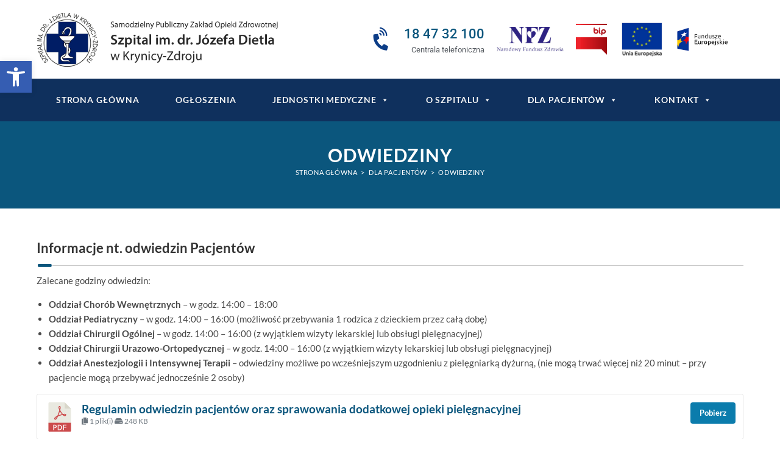

--- FILE ---
content_type: text/html; charset=UTF-8
request_url: https://szpital-krynica.pl/dla-pacjentow/odwiedziny/
body_size: 20038
content:
<!DOCTYPE html>
<html class="html" lang="pl-PL">
<head>
	<meta charset="UTF-8">
	<link rel="profile" href="https://gmpg.org/xfn/11">

	<meta name='robots' content='index, follow, max-image-preview:large, max-snippet:-1, max-video-preview:-1' />
<meta name="viewport" content="width=device-width, initial-scale=1">
	<!-- This site is optimized with the Yoast SEO plugin v26.6 - https://yoast.com/wordpress/plugins/seo/ -->
	<title>Odwiedziny - SPZOZ Szpital im. dr J. Dietla w Krynicy-Zdroju</title>
	<link rel="canonical" href="https://szpital-krynica.pl/dla-pacjentow/odwiedziny/" />
	<meta property="og:locale" content="pl_PL" />
	<meta property="og:type" content="article" />
	<meta property="og:title" content="Odwiedziny - SPZOZ Szpital im. dr J. Dietla w Krynicy-Zdroju" />
	<meta property="og:description" content="Informacje nt. odwiedzin Pacjentów Zalecane godziny odwiedzin: Oddział Chorób Wewnętrznych &#8211; w godz. 14:00 &#8211; 18:00 Oddział Pediatryczny &#8211; w godz. 14:00 &#8211; 16:00 (możliwość przebywania 1 rodzica z dzieckiem przez całą dobę) Oddział Chirurgii Ogólnej &#8211; w godz. 14:00 &#8211; 16:00 (z wyjątkiem wizyty lekarskiej lub obsługi pielęgnacyjnej) Oddział Chirurgii Urazowo-Ortopedycznej &#8211; w godz. [&hellip;]" />
	<meta property="og:url" content="https://szpital-krynica.pl/dla-pacjentow/odwiedziny/" />
	<meta property="og:site_name" content="SPZOZ Szpital im. dr J. Dietla w Krynicy-Zdroju" />
	<meta property="article:modified_time" content="2025-08-14T05:07:48+00:00" />
	<meta name="twitter:card" content="summary_large_image" />
	<meta name="twitter:label1" content="Szacowany czas czytania" />
	<meta name="twitter:data1" content="1 minuta" />
	<script type="application/ld+json" class="yoast-schema-graph">{"@context":"https://schema.org","@graph":[{"@type":"WebPage","@id":"https://szpital-krynica.pl/dla-pacjentow/odwiedziny/","url":"https://szpital-krynica.pl/dla-pacjentow/odwiedziny/","name":"Odwiedziny - SPZOZ Szpital im. dr J. Dietla w Krynicy-Zdroju","isPartOf":{"@id":"https://szpital-krynica.pl/#website"},"datePublished":"2021-11-25T09:37:54+00:00","dateModified":"2025-08-14T05:07:48+00:00","breadcrumb":{"@id":"https://szpital-krynica.pl/dla-pacjentow/odwiedziny/#breadcrumb"},"inLanguage":"pl-PL","potentialAction":[{"@type":"ReadAction","target":["https://szpital-krynica.pl/dla-pacjentow/odwiedziny/"]}]},{"@type":"BreadcrumbList","@id":"https://szpital-krynica.pl/dla-pacjentow/odwiedziny/#breadcrumb","itemListElement":[{"@type":"ListItem","position":1,"name":"Strona główna","item":"https://szpital-krynica.pl/"},{"@type":"ListItem","position":2,"name":"Dla Pacjentów","item":"https://szpital-krynica.pl/dla-pacjentow/"},{"@type":"ListItem","position":3,"name":"Odwiedziny"}]},{"@type":"WebSite","@id":"https://szpital-krynica.pl/#website","url":"https://szpital-krynica.pl/","name":"SPZOZ Szpital im. dr J. Dietla w Krynicy-Zdroju","description":"Strona Szpitala im. dr. Józefa Dietla w Krynicy-Zdroju","publisher":{"@id":"https://szpital-krynica.pl/#organization"},"potentialAction":[{"@type":"SearchAction","target":{"@type":"EntryPoint","urlTemplate":"https://szpital-krynica.pl/?s={search_term_string}"},"query-input":{"@type":"PropertyValueSpecification","valueRequired":true,"valueName":"search_term_string"}}],"inLanguage":"pl-PL"},{"@type":"Organization","@id":"https://szpital-krynica.pl/#organization","name":"SPZOZ Szpital im. dr J. Dietla w Krynicy-Zdroju","url":"https://szpital-krynica.pl/","logo":{"@type":"ImageObject","inLanguage":"pl-PL","@id":"https://szpital-krynica.pl/#/schema/logo/image/","url":"https://szpital-krynica.pl/wp-content/uploads/2022/06/logo_szpitala_www.png","contentUrl":"https://szpital-krynica.pl/wp-content/uploads/2022/06/logo_szpitala_www.png","width":640,"height":154,"caption":"SPZOZ Szpital im. dr J. Dietla w Krynicy-Zdroju"},"image":{"@id":"https://szpital-krynica.pl/#/schema/logo/image/"}}]}</script>
	<!-- / Yoast SEO plugin. -->


<link rel='dns-prefetch' href='//fonts.googleapis.com' />
<link rel="alternate" type="application/rss+xml" title="SPZOZ Szpital im. dr J. Dietla w Krynicy-Zdroju &raquo; Kanał z wpisami" href="https://szpital-krynica.pl/feed/" />
<link rel="alternate" type="application/rss+xml" title="SPZOZ Szpital im. dr J. Dietla w Krynicy-Zdroju &raquo; Kanał z komentarzami" href="https://szpital-krynica.pl/comments/feed/" />
<link rel="alternate" title="oEmbed (JSON)" type="application/json+oembed" href="https://szpital-krynica.pl/wp-json/oembed/1.0/embed?url=https%3A%2F%2Fszpital-krynica.pl%2Fdla-pacjentow%2Fodwiedziny%2F" />
<link rel="alternate" title="oEmbed (XML)" type="text/xml+oembed" href="https://szpital-krynica.pl/wp-json/oembed/1.0/embed?url=https%3A%2F%2Fszpital-krynica.pl%2Fdla-pacjentow%2Fodwiedziny%2F&#038;format=xml" />
<style id='wp-img-auto-sizes-contain-inline-css'>
img:is([sizes=auto i],[sizes^="auto," i]){contain-intrinsic-size:3000px 1500px}
/*# sourceURL=wp-img-auto-sizes-contain-inline-css */
</style>
<link rel='stylesheet' id='premium-addons-css' href='https://szpital-krynica.pl/wp-content/plugins/premium-addons-for-elementor/assets/frontend/min-css/premium-addons.min.css?ver=4.11.60' media='all' />
<style id='classic-theme-styles-inline-css'>
/*! This file is auto-generated */
.wp-block-button__link{color:#fff;background-color:#32373c;border-radius:9999px;box-shadow:none;text-decoration:none;padding:calc(.667em + 2px) calc(1.333em + 2px);font-size:1.125em}.wp-block-file__button{background:#32373c;color:#fff;text-decoration:none}
/*# sourceURL=/wp-includes/css/classic-themes.min.css */
</style>
<link rel='stylesheet' id='wpdm-fonticon-css' href='https://szpital-krynica.pl/wp-content/plugins/download-manager/assets/wpdm-iconfont/css/wpdm-icons.css?ver=6.9' media='all' />
<link rel='stylesheet' id='wpdm-front-css' href='https://szpital-krynica.pl/wp-content/plugins/download-manager/assets/css/front.min.css?ver=6.9' media='all' />
<link rel='stylesheet' id='megamenu-css' href='https://szpital-krynica.pl/wp-content/uploads/maxmegamenu/style.css?ver=8763aa' media='all' />
<link rel='stylesheet' id='dashicons-css' href='https://szpital-krynica.pl/wp-includes/css/dashicons.min.css?ver=6.9' media='all' />
<link rel='stylesheet' id='pojo-a11y-css' href='https://szpital-krynica.pl/wp-content/plugins/pojo-accessibility/modules/legacy/assets/css/style.min.css?ver=1.0.0' media='all' />
<link rel='stylesheet' id='ea11y-skip-link-css' href='https://szpital-krynica.pl/wp-content/plugins/pojo-accessibility/assets/build/skip-link.css?ver=3.9.1' media='all' />
<link rel='stylesheet' id='elementor-frontend-css' href='https://szpital-krynica.pl/wp-content/plugins/elementor/assets/css/frontend.min.css?ver=3.32.4' media='all' />
<link rel='stylesheet' id='elementor-post-801-css' href='https://szpital-krynica.pl/wp-content/uploads/elementor/css/post-801.css?ver=1766481745' media='all' />
<link rel='stylesheet' id='elementor-post-379-css' href='https://szpital-krynica.pl/wp-content/uploads/elementor/css/post-379.css?ver=1766481745' media='all' />
<link rel='stylesheet' id='font-awesome-css' href='https://szpital-krynica.pl/wp-content/themes/oceanwp/assets/fonts/fontawesome/css/all.min.css?ver=6.7.2' media='all' />
<link rel='stylesheet' id='oceanwp-style-css' href='https://szpital-krynica.pl/wp-content/themes/oceanwp/assets/css/style.min.css?ver=4.1.4' media='all' />
<style id='oceanwp-style-inline-css'>
div.wpforms-container-full .wpforms-form input[type=submit]:hover,
			div.wpforms-container-full .wpforms-form input[type=submit]:focus,
			div.wpforms-container-full .wpforms-form input[type=submit]:active,
			div.wpforms-container-full .wpforms-form button[type=submit]:hover,
			div.wpforms-container-full .wpforms-form button[type=submit]:focus,
			div.wpforms-container-full .wpforms-form button[type=submit]:active,
			div.wpforms-container-full .wpforms-form .wpforms-page-button:hover,
			div.wpforms-container-full .wpforms-form .wpforms-page-button:active,
			div.wpforms-container-full .wpforms-form .wpforms-page-button:focus {
				border: none;
			}
/*# sourceURL=oceanwp-style-inline-css */
</style>
<link rel='stylesheet' id='oceanwp-hamburgers-css' href='https://szpital-krynica.pl/wp-content/themes/oceanwp/assets/css/third/hamburgers/hamburgers.min.css?ver=4.1.4' media='all' />
<link rel='stylesheet' id='oceanwp-collapse-css' href='https://szpital-krynica.pl/wp-content/themes/oceanwp/assets/css/third/hamburgers/types/collapse.css?ver=4.1.4' media='all' />
<link rel='stylesheet' id='oceanwp-google-font-lato-css' href='//fonts.googleapis.com/css?family=Lato%3A100%2C200%2C300%2C400%2C500%2C600%2C700%2C800%2C900%2C100i%2C200i%2C300i%2C400i%2C500i%2C600i%2C700i%2C800i%2C900i&#038;subset=latin&#038;display=swap&#038;ver=6.9' media='all' />
<link rel='stylesheet' id='oceanwp-google-font-josefin-sans-css' href='//fonts.googleapis.com/css?family=Josefin+Sans%3A100%2C200%2C300%2C400%2C500%2C600%2C700%2C800%2C900%2C100i%2C200i%2C300i%2C400i%2C500i%2C600i%2C700i%2C800i%2C900i&#038;subset=latin&#038;display=swap&#038;ver=6.9' media='all' />
<link rel='stylesheet' id='elementor-icons-css' href='https://szpital-krynica.pl/wp-content/plugins/elementor/assets/lib/eicons/css/elementor-icons.min.css?ver=5.44.0' media='all' />
<link rel='stylesheet' id='elementor-post-10-css' href='https://szpital-krynica.pl/wp-content/uploads/elementor/css/post-10.css?ver=1766481745' media='all' />
<link rel='stylesheet' id='font-awesome-5-all-css' href='https://szpital-krynica.pl/wp-content/plugins/elementor/assets/lib/font-awesome/css/all.min.css?ver=4.11.60' media='all' />
<link rel='stylesheet' id='font-awesome-4-shim-css' href='https://szpital-krynica.pl/wp-content/plugins/elementor/assets/lib/font-awesome/css/v4-shims.min.css?ver=3.32.4' media='all' />
<link rel='stylesheet' id='widget-heading-css' href='https://szpital-krynica.pl/wp-content/plugins/elementor/assets/css/widget-heading.min.css?ver=3.32.4' media='all' />
<link rel='stylesheet' id='oew-divider-css' href='https://szpital-krynica.pl/wp-content/plugins/ocean-elementor-widgets/assets/css/divider/style.min.css?ver=6.9' media='all' />
<link rel='stylesheet' id='swiper-css' href='https://szpital-krynica.pl/wp-content/plugins/elementor/assets/lib/swiper/v8/css/swiper.min.css?ver=8.4.5' media='all' />
<link rel='stylesheet' id='e-swiper-css' href='https://szpital-krynica.pl/wp-content/plugins/elementor/assets/css/conditionals/e-swiper.min.css?ver=3.32.4' media='all' />
<link rel='stylesheet' id='elementor-post-1687-css' href='https://szpital-krynica.pl/wp-content/uploads/elementor/css/post-1687.css?ver=1766484683' media='all' />
<link rel='stylesheet' id='oe-widgets-style-css' href='https://szpital-krynica.pl/wp-content/plugins/ocean-extra/assets/css/widgets.css?ver=6.9' media='all' />
<link rel='stylesheet' id='oss-social-share-style-css' href='https://szpital-krynica.pl/wp-content/plugins/ocean-social-sharing/assets/css/style.min.css?ver=6.9' media='all' />
<link rel='stylesheet' id='osh-styles-css' href='https://szpital-krynica.pl/wp-content/plugins/ocean-sticky-header/assets/css/style.min.css?ver=6.9' media='all' />
<link rel='stylesheet' id='oceanwp-custom-css' href='https://szpital-krynica.pl/wp-content/uploads/oceanwp/custom-style.css?ver=6.9' media='all' />
<link rel='stylesheet' id='elementor-gf-local-roboto-css' href='https://szpital-krynica.pl/wp-content/uploads/elementor/google-fonts/css/roboto.css?ver=1742474342' media='all' />
<link rel='stylesheet' id='elementor-gf-local-lato-css' href='https://szpital-krynica.pl/wp-content/uploads/elementor/google-fonts/css/lato.css?ver=1742474343' media='all' />
<link rel='stylesheet' id='elementor-icons-shared-0-css' href='https://szpital-krynica.pl/wp-content/plugins/elementor/assets/lib/font-awesome/css/fontawesome.min.css?ver=5.15.3' media='all' />
<link rel='stylesheet' id='elementor-icons-fa-solid-css' href='https://szpital-krynica.pl/wp-content/plugins/elementor/assets/lib/font-awesome/css/solid.min.css?ver=5.15.3' media='all' />
<!--n2css--><!--n2js--><script src="https://szpital-krynica.pl/wp-includes/js/jquery/jquery.min.js?ver=3.7.1" id="jquery-core-js"></script>
<script src="https://szpital-krynica.pl/wp-includes/js/jquery/jquery-migrate.min.js?ver=3.4.1" id="jquery-migrate-js"></script>
<script src="https://szpital-krynica.pl/wp-content/plugins/download-manager/assets/js/wpdm.min.js?ver=6.9" id="wpdm-frontend-js-js"></script>
<script id="wpdm-frontjs-js-extra">
var wpdm_url = {"home":"https://szpital-krynica.pl/","site":"https://szpital-krynica.pl/","ajax":"https://szpital-krynica.pl/wp-admin/admin-ajax.php"};
var wpdm_js = {"spinner":"\u003Ci class=\"wpdm-icon wpdm-sun wpdm-spin\"\u003E\u003C/i\u003E","client_id":"95fc6e2921d2b2fc4cbcdb0dd42f918f"};
var wpdm_strings = {"pass_var":"Has\u0142o zweryfikowane!","pass_var_q":"Aby rozpocz\u0105\u0107 pobieranie, kliknij poni\u017cszy przycisk.","start_dl":"Rozpocznij pobieranie"};
//# sourceURL=wpdm-frontjs-js-extra
</script>
<script src="https://szpital-krynica.pl/wp-content/plugins/download-manager/assets/js/front.min.js?ver=3.3.29" id="wpdm-frontjs-js"></script>
<script src="https://szpital-krynica.pl/wp-content/plugins/elementor/assets/lib/font-awesome/js/v4-shims.min.js?ver=3.32.4" id="font-awesome-4-shim-js"></script>
<link rel="https://api.w.org/" href="https://szpital-krynica.pl/wp-json/" /><link rel="alternate" title="JSON" type="application/json" href="https://szpital-krynica.pl/wp-json/wp/v2/pages/1687" /><link rel="EditURI" type="application/rsd+xml" title="RSD" href="https://szpital-krynica.pl/xmlrpc.php?rsd" />
<meta name="generator" content="WordPress 6.9" />
<link rel='shortlink' href='https://szpital-krynica.pl/?p=1687' />
<style type="text/css">
#pojo-a11y-toolbar .pojo-a11y-toolbar-toggle a{ background-color: #355db2;	color: #ffffff;}
#pojo-a11y-toolbar .pojo-a11y-toolbar-overlay, #pojo-a11y-toolbar .pojo-a11y-toolbar-overlay ul.pojo-a11y-toolbar-items.pojo-a11y-links{ border-color: #355db2;}
body.pojo-a11y-focusable a:focus{ outline-style: solid !important;	outline-width: 3px !important;	outline-color: #FF0000 !important;}
#pojo-a11y-toolbar{ top: 100px !important;}
#pojo-a11y-toolbar .pojo-a11y-toolbar-overlay{ background-color: #ffffff;}
#pojo-a11y-toolbar .pojo-a11y-toolbar-overlay ul.pojo-a11y-toolbar-items li.pojo-a11y-toolbar-item a, #pojo-a11y-toolbar .pojo-a11y-toolbar-overlay p.pojo-a11y-toolbar-title{ color: #333333;}
#pojo-a11y-toolbar .pojo-a11y-toolbar-overlay ul.pojo-a11y-toolbar-items li.pojo-a11y-toolbar-item a.active{ background-color: #4054b2;	color: #ffffff;}
@media (max-width: 767px) { #pojo-a11y-toolbar { top: 50px !important; } }</style><meta name="generator" content="Elementor 3.32.4; features: additional_custom_breakpoints; settings: css_print_method-external, google_font-enabled, font_display-auto">
			<style>
				.e-con.e-parent:nth-of-type(n+4):not(.e-lazyloaded):not(.e-no-lazyload),
				.e-con.e-parent:nth-of-type(n+4):not(.e-lazyloaded):not(.e-no-lazyload) * {
					background-image: none !important;
				}
				@media screen and (max-height: 1024px) {
					.e-con.e-parent:nth-of-type(n+3):not(.e-lazyloaded):not(.e-no-lazyload),
					.e-con.e-parent:nth-of-type(n+3):not(.e-lazyloaded):not(.e-no-lazyload) * {
						background-image: none !important;
					}
				}
				@media screen and (max-height: 640px) {
					.e-con.e-parent:nth-of-type(n+2):not(.e-lazyloaded):not(.e-no-lazyload),
					.e-con.e-parent:nth-of-type(n+2):not(.e-lazyloaded):not(.e-no-lazyload) * {
						background-image: none !important;
					}
				}
			</style>
			<link rel="icon" href="https://szpital-krynica.pl/wp-content/uploads/2021/11/logo_szpitala.jpg" sizes="32x32" />
<link rel="icon" href="https://szpital-krynica.pl/wp-content/uploads/2021/11/logo_szpitala.jpg" sizes="192x192" />
<link rel="apple-touch-icon" href="https://szpital-krynica.pl/wp-content/uploads/2021/11/logo_szpitala.jpg" />
<meta name="msapplication-TileImage" content="https://szpital-krynica.pl/wp-content/uploads/2021/11/logo_szpitala.jpg" />
<meta name="generator" content="WordPress Download Manager 3.3.29" />
<style type="text/css">/** Mega Menu CSS: fs **/</style>
                <style>
        /* WPDM Link Template Styles */        </style>
                <style>

            :root {
                --color-primary: #0b7cac;
                --color-primary-rgb: 11, 124, 172;
                --color-primary-hover: #0b567d;
                --color-primary-active: #3a89aa;
                --clr-sec: #6c757d;
                --clr-sec-rgb: 108, 117, 125;
                --clr-sec-hover: #6c757d;
                --clr-sec-active: #6c757d;
                --color-secondary: #6c757d;
                --color-secondary-rgb: 108, 117, 125;
                --color-secondary-hover: #6c757d;
                --color-secondary-active: #6c757d;
                --color-success: #018e11;
                --color-success-rgb: 1, 142, 17;
                --color-success-hover: #0aad01;
                --color-success-active: #0c8c01;
                --color-info: #2CA8FF;
                --color-info-rgb: 44, 168, 255;
                --color-info-hover: #2CA8FF;
                --color-info-active: #2CA8FF;
                --color-warning: #FFB236;
                --color-warning-rgb: 255, 178, 54;
                --color-warning-hover: #FFB236;
                --color-warning-active: #FFB236;
                --color-danger: #ff5062;
                --color-danger-rgb: 255, 80, 98;
                --color-danger-hover: #ff5062;
                --color-danger-active: #ff5062;
                --color-green: #30b570;
                --color-blue: #0073ff;
                --color-purple: #8557D3;
                --color-red: #ff5062;
                --color-muted: rgba(69, 89, 122, 0.6);
                --wpdm-font: "Lato", -apple-system, BlinkMacSystemFont, "Segoe UI", Roboto, Helvetica, Arial, sans-serif, "Apple Color Emoji", "Segoe UI Emoji", "Segoe UI Symbol";
            }

            .wpdm-download-link.btn.btn-primary {
                border-radius: 4px;
            }


        </style>
        <style id='global-styles-inline-css'>
:root{--wp--preset--aspect-ratio--square: 1;--wp--preset--aspect-ratio--4-3: 4/3;--wp--preset--aspect-ratio--3-4: 3/4;--wp--preset--aspect-ratio--3-2: 3/2;--wp--preset--aspect-ratio--2-3: 2/3;--wp--preset--aspect-ratio--16-9: 16/9;--wp--preset--aspect-ratio--9-16: 9/16;--wp--preset--color--black: #000000;--wp--preset--color--cyan-bluish-gray: #abb8c3;--wp--preset--color--white: #ffffff;--wp--preset--color--pale-pink: #f78da7;--wp--preset--color--vivid-red: #cf2e2e;--wp--preset--color--luminous-vivid-orange: #ff6900;--wp--preset--color--luminous-vivid-amber: #fcb900;--wp--preset--color--light-green-cyan: #7bdcb5;--wp--preset--color--vivid-green-cyan: #00d084;--wp--preset--color--pale-cyan-blue: #8ed1fc;--wp--preset--color--vivid-cyan-blue: #0693e3;--wp--preset--color--vivid-purple: #9b51e0;--wp--preset--gradient--vivid-cyan-blue-to-vivid-purple: linear-gradient(135deg,rgb(6,147,227) 0%,rgb(155,81,224) 100%);--wp--preset--gradient--light-green-cyan-to-vivid-green-cyan: linear-gradient(135deg,rgb(122,220,180) 0%,rgb(0,208,130) 100%);--wp--preset--gradient--luminous-vivid-amber-to-luminous-vivid-orange: linear-gradient(135deg,rgb(252,185,0) 0%,rgb(255,105,0) 100%);--wp--preset--gradient--luminous-vivid-orange-to-vivid-red: linear-gradient(135deg,rgb(255,105,0) 0%,rgb(207,46,46) 100%);--wp--preset--gradient--very-light-gray-to-cyan-bluish-gray: linear-gradient(135deg,rgb(238,238,238) 0%,rgb(169,184,195) 100%);--wp--preset--gradient--cool-to-warm-spectrum: linear-gradient(135deg,rgb(74,234,220) 0%,rgb(151,120,209) 20%,rgb(207,42,186) 40%,rgb(238,44,130) 60%,rgb(251,105,98) 80%,rgb(254,248,76) 100%);--wp--preset--gradient--blush-light-purple: linear-gradient(135deg,rgb(255,206,236) 0%,rgb(152,150,240) 100%);--wp--preset--gradient--blush-bordeaux: linear-gradient(135deg,rgb(254,205,165) 0%,rgb(254,45,45) 50%,rgb(107,0,62) 100%);--wp--preset--gradient--luminous-dusk: linear-gradient(135deg,rgb(255,203,112) 0%,rgb(199,81,192) 50%,rgb(65,88,208) 100%);--wp--preset--gradient--pale-ocean: linear-gradient(135deg,rgb(255,245,203) 0%,rgb(182,227,212) 50%,rgb(51,167,181) 100%);--wp--preset--gradient--electric-grass: linear-gradient(135deg,rgb(202,248,128) 0%,rgb(113,206,126) 100%);--wp--preset--gradient--midnight: linear-gradient(135deg,rgb(2,3,129) 0%,rgb(40,116,252) 100%);--wp--preset--font-size--small: 13px;--wp--preset--font-size--medium: 20px;--wp--preset--font-size--large: 36px;--wp--preset--font-size--x-large: 42px;--wp--preset--spacing--20: 0.44rem;--wp--preset--spacing--30: 0.67rem;--wp--preset--spacing--40: 1rem;--wp--preset--spacing--50: 1.5rem;--wp--preset--spacing--60: 2.25rem;--wp--preset--spacing--70: 3.38rem;--wp--preset--spacing--80: 5.06rem;--wp--preset--shadow--natural: 6px 6px 9px rgba(0, 0, 0, 0.2);--wp--preset--shadow--deep: 12px 12px 50px rgba(0, 0, 0, 0.4);--wp--preset--shadow--sharp: 6px 6px 0px rgba(0, 0, 0, 0.2);--wp--preset--shadow--outlined: 6px 6px 0px -3px rgb(255, 255, 255), 6px 6px rgb(0, 0, 0);--wp--preset--shadow--crisp: 6px 6px 0px rgb(0, 0, 0);}:where(.is-layout-flex){gap: 0.5em;}:where(.is-layout-grid){gap: 0.5em;}body .is-layout-flex{display: flex;}.is-layout-flex{flex-wrap: wrap;align-items: center;}.is-layout-flex > :is(*, div){margin: 0;}body .is-layout-grid{display: grid;}.is-layout-grid > :is(*, div){margin: 0;}:where(.wp-block-columns.is-layout-flex){gap: 2em;}:where(.wp-block-columns.is-layout-grid){gap: 2em;}:where(.wp-block-post-template.is-layout-flex){gap: 1.25em;}:where(.wp-block-post-template.is-layout-grid){gap: 1.25em;}.has-black-color{color: var(--wp--preset--color--black) !important;}.has-cyan-bluish-gray-color{color: var(--wp--preset--color--cyan-bluish-gray) !important;}.has-white-color{color: var(--wp--preset--color--white) !important;}.has-pale-pink-color{color: var(--wp--preset--color--pale-pink) !important;}.has-vivid-red-color{color: var(--wp--preset--color--vivid-red) !important;}.has-luminous-vivid-orange-color{color: var(--wp--preset--color--luminous-vivid-orange) !important;}.has-luminous-vivid-amber-color{color: var(--wp--preset--color--luminous-vivid-amber) !important;}.has-light-green-cyan-color{color: var(--wp--preset--color--light-green-cyan) !important;}.has-vivid-green-cyan-color{color: var(--wp--preset--color--vivid-green-cyan) !important;}.has-pale-cyan-blue-color{color: var(--wp--preset--color--pale-cyan-blue) !important;}.has-vivid-cyan-blue-color{color: var(--wp--preset--color--vivid-cyan-blue) !important;}.has-vivid-purple-color{color: var(--wp--preset--color--vivid-purple) !important;}.has-black-background-color{background-color: var(--wp--preset--color--black) !important;}.has-cyan-bluish-gray-background-color{background-color: var(--wp--preset--color--cyan-bluish-gray) !important;}.has-white-background-color{background-color: var(--wp--preset--color--white) !important;}.has-pale-pink-background-color{background-color: var(--wp--preset--color--pale-pink) !important;}.has-vivid-red-background-color{background-color: var(--wp--preset--color--vivid-red) !important;}.has-luminous-vivid-orange-background-color{background-color: var(--wp--preset--color--luminous-vivid-orange) !important;}.has-luminous-vivid-amber-background-color{background-color: var(--wp--preset--color--luminous-vivid-amber) !important;}.has-light-green-cyan-background-color{background-color: var(--wp--preset--color--light-green-cyan) !important;}.has-vivid-green-cyan-background-color{background-color: var(--wp--preset--color--vivid-green-cyan) !important;}.has-pale-cyan-blue-background-color{background-color: var(--wp--preset--color--pale-cyan-blue) !important;}.has-vivid-cyan-blue-background-color{background-color: var(--wp--preset--color--vivid-cyan-blue) !important;}.has-vivid-purple-background-color{background-color: var(--wp--preset--color--vivid-purple) !important;}.has-black-border-color{border-color: var(--wp--preset--color--black) !important;}.has-cyan-bluish-gray-border-color{border-color: var(--wp--preset--color--cyan-bluish-gray) !important;}.has-white-border-color{border-color: var(--wp--preset--color--white) !important;}.has-pale-pink-border-color{border-color: var(--wp--preset--color--pale-pink) !important;}.has-vivid-red-border-color{border-color: var(--wp--preset--color--vivid-red) !important;}.has-luminous-vivid-orange-border-color{border-color: var(--wp--preset--color--luminous-vivid-orange) !important;}.has-luminous-vivid-amber-border-color{border-color: var(--wp--preset--color--luminous-vivid-amber) !important;}.has-light-green-cyan-border-color{border-color: var(--wp--preset--color--light-green-cyan) !important;}.has-vivid-green-cyan-border-color{border-color: var(--wp--preset--color--vivid-green-cyan) !important;}.has-pale-cyan-blue-border-color{border-color: var(--wp--preset--color--pale-cyan-blue) !important;}.has-vivid-cyan-blue-border-color{border-color: var(--wp--preset--color--vivid-cyan-blue) !important;}.has-vivid-purple-border-color{border-color: var(--wp--preset--color--vivid-purple) !important;}.has-vivid-cyan-blue-to-vivid-purple-gradient-background{background: var(--wp--preset--gradient--vivid-cyan-blue-to-vivid-purple) !important;}.has-light-green-cyan-to-vivid-green-cyan-gradient-background{background: var(--wp--preset--gradient--light-green-cyan-to-vivid-green-cyan) !important;}.has-luminous-vivid-amber-to-luminous-vivid-orange-gradient-background{background: var(--wp--preset--gradient--luminous-vivid-amber-to-luminous-vivid-orange) !important;}.has-luminous-vivid-orange-to-vivid-red-gradient-background{background: var(--wp--preset--gradient--luminous-vivid-orange-to-vivid-red) !important;}.has-very-light-gray-to-cyan-bluish-gray-gradient-background{background: var(--wp--preset--gradient--very-light-gray-to-cyan-bluish-gray) !important;}.has-cool-to-warm-spectrum-gradient-background{background: var(--wp--preset--gradient--cool-to-warm-spectrum) !important;}.has-blush-light-purple-gradient-background{background: var(--wp--preset--gradient--blush-light-purple) !important;}.has-blush-bordeaux-gradient-background{background: var(--wp--preset--gradient--blush-bordeaux) !important;}.has-luminous-dusk-gradient-background{background: var(--wp--preset--gradient--luminous-dusk) !important;}.has-pale-ocean-gradient-background{background: var(--wp--preset--gradient--pale-ocean) !important;}.has-electric-grass-gradient-background{background: var(--wp--preset--gradient--electric-grass) !important;}.has-midnight-gradient-background{background: var(--wp--preset--gradient--midnight) !important;}.has-small-font-size{font-size: var(--wp--preset--font-size--small) !important;}.has-medium-font-size{font-size: var(--wp--preset--font-size--medium) !important;}.has-large-font-size{font-size: var(--wp--preset--font-size--large) !important;}.has-x-large-font-size{font-size: var(--wp--preset--font-size--x-large) !important;}
/*# sourceURL=global-styles-inline-css */
</style>
<link rel='stylesheet' id='widget-image-css' href='https://szpital-krynica.pl/wp-content/plugins/elementor/assets/css/widget-image.min.css?ver=3.32.4' media='all' />
<link rel='stylesheet' id='widget-icon-box-css' href='https://szpital-krynica.pl/wp-content/plugins/elementor/assets/css/widget-icon-box.min.css?ver=3.32.4' media='all' />
<link rel='stylesheet' id='e-sticky-css' href='https://szpital-krynica.pl/wp-content/plugins/pro-elements/assets/css/modules/sticky.min.css?ver=3.32.1' media='all' />
<link rel='stylesheet' id='widget-icon-list-css' href='https://szpital-krynica.pl/wp-content/plugins/elementor/assets/css/widget-icon-list.min.css?ver=3.32.4' media='all' />
<link rel='stylesheet' id='widget-nav-menu-css' href='https://szpital-krynica.pl/wp-content/plugins/pro-elements/assets/css/widget-nav-menu.min.css?ver=3.32.1' media='all' />
</head>

<body class="wp-singular page-template-default page page-id-1687 page-child parent-pageid-3943 wp-custom-logo wp-embed-responsive wp-theme-oceanwp mega-menu-main-menu oceanwp-theme dropdown-mobile no-header-border default-breakpoint content-full-screen has-breadcrumbs has-fixed-footer pagination-center no-lightbox elementor-default elementor-kit-10 elementor-page elementor-page-1687" itemscope="itemscope" itemtype="https://schema.org/WebPage">

			<script>
			const onSkipLinkClick = () => {
				const htmlElement = document.querySelector('html');

				htmlElement.style['scroll-behavior'] = 'smooth';

				setTimeout( () => htmlElement.style['scroll-behavior'] = null, 1000 );
			}
			document.addEventListener("DOMContentLoaded", () => {
				if (!document.querySelector('#content')) {
					document.querySelector('.ea11y-skip-to-content-link').remove();
				}
			});
		</script>
		<nav aria-label="Skip to content navigation">
			<a class="ea11y-skip-to-content-link"
				href="#content"
				tabindex="1"
				onclick="onSkipLinkClick()"
			>
				Przejdź do treści
				<svg width="24" height="24" viewBox="0 0 24 24" fill="none" role="presentation">
					<path d="M18 6V12C18 12.7956 17.6839 13.5587 17.1213 14.1213C16.5587 14.6839 15.7956 15 15 15H5M5 15L9 11M5 15L9 19"
								stroke="black"
								stroke-width="1.5"
								stroke-linecap="round"
								stroke-linejoin="round"
					/>
				</svg>
			</a>
			<div class="ea11y-skip-to-content-backdrop"></div>
		</nav>

		
	
	<div id="outer-wrap" class="site clr">

		<a class="skip-link screen-reader-text" href="#main">Skip to content</a>

		
		<div id="wrap" class="clr">

			
			
<header id="site-header" class="custom-header effect-one clr fixed-scroll fixed-header slide-effect" data-height="74" itemscope="itemscope" itemtype="https://schema.org/WPHeader" role="banner">

	
		

<div id="site-header-inner" class="clr container">

			<div data-elementor-type="wp-post" data-elementor-id="801" class="elementor elementor-801" data-elementor-post-type="oceanwp_library">
						<section class="elementor-section elementor-top-section elementor-element elementor-element-2046ab8 elementor-section-content-middle elementor-section-stretched elementor-section-boxed elementor-section-height-default elementor-section-height-default" data-id="2046ab8" data-element_type="section" data-settings="{&quot;stretch_section&quot;:&quot;section-stretched&quot;,&quot;background_background&quot;:&quot;classic&quot;}">
						<div class="elementor-container elementor-column-gap-default">
					<div class="elementor-column elementor-col-16 elementor-top-column elementor-element elementor-element-7f037df" data-id="7f037df" data-element_type="column">
			<div class="elementor-widget-wrap elementor-element-populated">
						<div class="elementor-element elementor-element-96e3aaa elementor-widget elementor-widget-theme-site-logo elementor-widget-image" data-id="96e3aaa" data-element_type="widget" data-widget_type="theme-site-logo.default">
				<div class="elementor-widget-container">
											<a href="https://szpital-krynica.pl">
			<img src="https://szpital-krynica.pl/wp-content/uploads/2022/06/logo_szpitala_www.png" title="logo_szpitala_www" alt="logo_szpitala_www" loading="lazy" />				</a>
											</div>
				</div>
					</div>
		</div>
				<div class="elementor-column elementor-col-16 elementor-top-column elementor-element elementor-element-184c0cb elementor-hidden-mobile" data-id="184c0cb" data-element_type="column">
			<div class="elementor-widget-wrap elementor-element-populated">
						<div class="elementor-element elementor-element-920b7c5 elementor-position-left elementor-view-default elementor-mobile-position-top elementor-widget elementor-widget-icon-box" data-id="920b7c5" data-element_type="widget" data-widget_type="icon-box.default">
				<div class="elementor-widget-container">
							<div class="elementor-icon-box-wrapper">

						<div class="elementor-icon-box-icon">
				<a href="tel:+48184732100" title="numer telefonu do szpitala" class="elementor-icon" tabindex="-1" aria-label="18 47 32 100">
				<i aria-hidden="true" class="fas fa-phone-volume"></i>				</a>
			</div>
			
						<div class="elementor-icon-box-content">

									<div class="elementor-icon-box-title">
						<a href="tel:+48184732100" title="numer telefonu do szpitala" >
							18 47 32 100						</a>
					</div>
				
									<p class="elementor-icon-box-description">
						Centrala telefoniczna					</p>
				
			</div>
			
		</div>
						</div>
				</div>
					</div>
		</div>
				<div class="elementor-column elementor-col-16 elementor-top-column elementor-element elementor-element-45f6717 elementor-hidden-mobile" data-id="45f6717" data-element_type="column">
			<div class="elementor-widget-wrap elementor-element-populated">
						<div class="elementor-element elementor-element-0ba932d elementor-widget elementor-widget-image" data-id="0ba932d" data-element_type="widget" alt="Narodowy Fundusz Zdrowia - logo" data-widget_type="image.default">
				<div class="elementor-widget-container">
																<a href="https://www.nfz-krakow.pl" target="_blank">
							<img src="https://szpital-krynica.pl/wp-content/uploads/2021/11/logo_nfz.png" title="NFZ" alt="Logo Narodowego Funduszu Zdrowia" loading="lazy" />								</a>
															</div>
				</div>
					</div>
		</div>
				<div class="elementor-column elementor-col-16 elementor-top-column elementor-element elementor-element-60471ca" data-id="60471ca" data-element_type="column">
			<div class="elementor-widget-wrap elementor-element-populated">
						<div class="elementor-element elementor-element-92128f3 elementor-hidden-mobile elementor-widget elementor-widget-image" data-id="92128f3" data-element_type="widget" data-widget_type="image.default">
				<div class="elementor-widget-container">
																<a href="https://bip.malopolska.pl/szpitalkrynica" target="_blank">
							<img src="https://szpital-krynica.pl/wp-content/uploads/2021/11/bip_logo.png" title="BIP" alt="Logo Biuletynu Informacji Publicznej" loading="lazy" />								</a>
															</div>
				</div>
					</div>
		</div>
				<div class="elementor-column elementor-col-16 elementor-top-column elementor-element elementor-element-9f2ac49" data-id="9f2ac49" data-element_type="column">
			<div class="elementor-widget-wrap elementor-element-populated">
						<div class="elementor-element elementor-element-6e7444d elementor-hidden-mobile elementor-widget elementor-widget-image" data-id="6e7444d" data-element_type="widget" data-widget_type="image.default">
				<div class="elementor-widget-container">
																<a href="https://european-union.europa.eu/index_pl" target="_blank">
							<img src="https://szpital-krynica.pl/wp-content/uploads/2021/11/ue_logo.png" title="Unia Europejska" alt="Logo Unii Europejskiej" loading="lazy" />								</a>
															</div>
				</div>
					</div>
		</div>
				<div class="elementor-column elementor-col-16 elementor-top-column elementor-element elementor-element-0f690d7" data-id="0f690d7" data-element_type="column">
			<div class="elementor-widget-wrap elementor-element-populated">
						<div class="elementor-element elementor-element-bb5fcd8 elementor-hidden-mobile elementor-widget elementor-widget-image" data-id="bb5fcd8" data-element_type="widget" data-widget_type="image.default">
				<div class="elementor-widget-container">
																<a href="https://szpital-krynica.pl/inwestycje/">
							<img src="https://szpital-krynica.pl/wp-content/uploads/2021/11/fe_logo.png" title="Fundusze Europejskie" alt="Logo Funduszy Europejskich" loading="lazy" />								</a>
															</div>
				</div>
					</div>
		</div>
					</div>
		</section>
				<section class="elementor-section elementor-top-section elementor-element elementor-element-c4195e5 elementor-section-stretched elementor-section-boxed elementor-section-height-default elementor-section-height-default" data-id="c4195e5" data-element_type="section" data-settings="{&quot;stretch_section&quot;:&quot;section-stretched&quot;,&quot;background_background&quot;:&quot;gradient&quot;,&quot;sticky&quot;:&quot;top&quot;,&quot;sticky_on&quot;:[&quot;desktop&quot;],&quot;sticky_offset&quot;:0,&quot;sticky_effects_offset&quot;:0,&quot;sticky_anchor_link_offset&quot;:0}">
						<div class="elementor-container elementor-column-gap-default">
					<nav class="elementor-column elementor-col-100 elementor-top-column elementor-element elementor-element-4ba8dbe" data-id="4ba8dbe" data-element_type="column">
			<div class="elementor-widget-wrap elementor-element-populated">
						<div class="elementor-element elementor-element-188b7a9 elementor-widget elementor-widget-wp-widget-maxmegamenu" data-id="188b7a9" data-element_type="widget" data-widget_type="wp-widget-maxmegamenu.default">
				<div class="elementor-widget-container">
					<div id="mega-menu-wrap-main_menu" class="mega-menu-wrap"><div class="mega-menu-toggle"><div class="mega-toggle-blocks-left"></div><div class="mega-toggle-blocks-center"></div><div class="mega-toggle-blocks-right"><div class='mega-toggle-block mega-menu-toggle-animated-block mega-toggle-block-1' id='mega-toggle-block-1'><button aria-label="Menu Główne" class="mega-toggle-animated mega-toggle-animated-slider" type="button" aria-expanded="false">
                  <span class="mega-toggle-animated-box">
                    <span class="mega-toggle-animated-inner"></span>
                  </span>
                </button></div></div></div><ul id="mega-menu-main_menu" class="mega-menu max-mega-menu mega-menu-horizontal mega-no-js" data-event="hover_intent" data-effect="fade_up" data-effect-speed="200" data-effect-mobile="slide" data-effect-speed-mobile="400" data-mobile-force-width="false" data-second-click="go" data-document-click="collapse" data-vertical-behaviour="standard" data-breakpoint="768" data-unbind="true" data-mobile-state="collapse_all" data-mobile-direction="vertical" data-hover-intent-timeout="300" data-hover-intent-interval="100"><li class="mega-menu-item mega-menu-item-type-post_type mega-menu-item-object-page mega-menu-item-home mega-align-bottom-left mega-menu-flyout mega-menu-item-496" id="mega-menu-item-496"><a class="mega-menu-link" href="https://szpital-krynica.pl/" tabindex="0">Strona główna</a></li><li class="mega-menu-item mega-menu-item-type-post_type mega-menu-item-object-page mega-align-bottom-left mega-menu-flyout mega-menu-item-4955" id="mega-menu-item-4955"><a class="mega-menu-link" href="https://szpital-krynica.pl/aktualnosci-ogloszenia/" tabindex="0">Ogłoszenia</a></li><li class="mega-menu-item mega-menu-item-type-post_type mega-menu-item-object-page mega-menu-item-has-children mega-menu-megamenu mega-menu-grid mega-align-bottom-left mega-menu-grid mega-menu-item-4434" id="mega-menu-item-4434"><a class="mega-menu-link" href="https://szpital-krynica.pl/jednostki-medyczne/" aria-expanded="false" tabindex="0">Jednostki medyczne<span class="mega-indicator" aria-hidden="true"></span></a>
<ul class="mega-sub-menu" role='presentation'>
<li class="mega-menu-row" id="mega-menu-4434-0">
	<ul class="mega-sub-menu" style='--columns:4' role='presentation'>
<li class="mega-menu-column mega-menu-columns-1-of-4" style="--columns:4; --span:1" id="mega-menu-4434-0-0">
		<ul class="mega-sub-menu">
<li class="mega-menu-item mega-menu-item-type-post_type mega-menu-item-object-page mega-menu-item-1865" id="mega-menu-item-1865"><a class="mega-menu-link" href="https://szpital-krynica.pl/jednostki-medyczne/oddzial-anestezjologii-i-intensywnej-terapii/">Oddział Anestezjologii i Intensywnej Terapii</a></li><li class="mega-menu-item mega-menu-item-type-post_type mega-menu-item-object-page mega-menu-item-1866" id="mega-menu-item-1866"><a class="mega-menu-link" href="https://szpital-krynica.pl/jednostki-medyczne/oddzial-chirurgii-ogolnej/">Oddział Chirurgii Ogólnej</a></li><li class="mega-menu-item mega-menu-item-type-post_type mega-menu-item-object-page mega-menu-item-1867" id="mega-menu-item-1867"><a class="mega-menu-link" href="https://szpital-krynica.pl/jednostki-medyczne/oddzial-chirurgii-urazowo-ortopedycznej/">Oddział Chirurgii Urazowo-Ortopedycznej</a></li><li class="mega-menu-item mega-menu-item-type-post_type mega-menu-item-object-page mega-menu-item-1868" id="mega-menu-item-1868"><a class="mega-menu-link" href="https://szpital-krynica.pl/jednostki-medyczne/oddzial-chorob-wewnetrznych/">Oddział Chorób Wewnętrznych</a></li><li class="mega-menu-item mega-menu-item-type-post_type mega-menu-item-object-page mega-menu-item-3253" id="mega-menu-item-3253"><a class="mega-menu-link" href="https://szpital-krynica.pl/jednostki-medyczne/oddzial-pediatrii-i-noworodkow/">Oddział Pediatryczny</a></li><li class="mega-menu-item mega-menu-item-type-post_type mega-menu-item-object-page mega-menu-item-3210" id="mega-menu-item-3210"><a class="mega-menu-link" href="https://szpital-krynica.pl/jednostki-medyczne/blok-operacyjny/">Blok Operacyjny</a></li><li class="mega-menu-item mega-menu-item-type-post_type mega-menu-item-object-page mega-menu-item-7092" id="mega-menu-item-7092"><a class="mega-menu-link" href="https://szpital-krynica.pl/jednostki-medyczne/izba-przyjec/">Izba Przyjęć</a></li>		</ul>
</li><li class="mega-menu-column mega-menu-columns-1-of-4" style="--columns:4; --span:1" id="mega-menu-4434-0-1">
		<ul class="mega-sub-menu">
<li class="mega-menu-item mega-menu-item-type-post_type mega-menu-item-object-page mega-menu-item-1926" id="mega-menu-item-1926"><a class="mega-menu-link" href="https://szpital-krynica.pl/jednostki-medyczne/poradnia-endokrynologiczna/">Poradnia Endokrynologiczna</a></li><li class="mega-menu-item mega-menu-item-type-post_type mega-menu-item-object-page mega-menu-item-1925" id="mega-menu-item-1925"><a class="mega-menu-link" href="https://szpital-krynica.pl/jednostki-medyczne/poradnia-gastroenterologiczna/">Poradnia Gastroenterologiczna</a></li><li class="mega-menu-item mega-menu-item-type-post_type mega-menu-item-object-page mega-menu-item-1924" id="mega-menu-item-1924"><a class="mega-menu-link" href="https://szpital-krynica.pl/jednostki-medyczne/poradnia-ginekologiczno-poloznicza/">Poradnia Ginekologiczno-Położnicza</a></li><li class="mega-menu-item mega-menu-item-type-post_type mega-menu-item-object-page mega-menu-item-5243" id="mega-menu-item-5243"><a class="mega-menu-link" href="https://szpital-krynica.pl/jednostki-medyczne/poradnia-gruzlicy-i-chorob-pluc/">Poradnia Gruźlicy i Ch. Płuc</a></li><li class="mega-menu-item mega-menu-item-type-post_type mega-menu-item-object-page mega-menu-item-1928" id="mega-menu-item-1928"><a class="mega-menu-link" href="https://szpital-krynica.pl/jednostki-medyczne/poradnia-chirurgii-ogolnej/">Poradnia Chirurgii Ogólnej</a></li><li class="mega-menu-item mega-menu-item-type-post_type mega-menu-item-object-page mega-menu-item-1927" id="mega-menu-item-1927"><a class="mega-menu-link" href="https://szpital-krynica.pl/jednostki-medyczne/poradnia-chirurgii-urazowo-ortopedycznej/">Poradnia Chirurgii Uraz.-Ort.</a></li><li class="mega-menu-item mega-menu-item-type-post_type mega-menu-item-object-page mega-menu-item-3209" id="mega-menu-item-3209"><a class="mega-menu-link" href="https://szpital-krynica.pl/jednostki-medyczne/poradnia-pediatryczna/">Poradnia Pediatryczna</a></li><li class="mega-menu-item mega-menu-item-type-post_type mega-menu-item-object-page mega-menu-item-1922" id="mega-menu-item-1922"><a class="mega-menu-link" href="https://szpital-krynica.pl/jednostki-medyczne/poradnia-zaburzen-i-wad-rozwojowych-dzieci/">Poradnia Zaburzeń i Wad Rozwojowych Dzieci</a></li>		</ul>
</li><li class="mega-menu-column mega-menu-columns-1-of-4" style="--columns:4; --span:1" id="mega-menu-4434-0-2">
		<ul class="mega-sub-menu">
<li class="mega-menu-item mega-menu-item-type-post_type mega-menu-item-object-page mega-menu-item-1975" id="mega-menu-item-1975"><a class="mega-menu-link" href="https://szpital-krynica.pl/jednostki-medyczne/pracownia-ekg/">Pracownia EKG</a></li><li class="mega-menu-item mega-menu-item-type-post_type mega-menu-item-object-page mega-menu-item-1972" id="mega-menu-item-1972"><a class="mega-menu-link" href="https://szpital-krynica.pl/jednostki-medyczne/pracownia-usg/">Pracownia USG</a></li><li class="mega-menu-item mega-menu-item-type-post_type mega-menu-item-object-page mega-menu-item-1973" id="mega-menu-item-1973"><a class="mega-menu-link" href="https://szpital-krynica.pl/jednostki-medyczne/pracownia-rtg/">Pracownia RTG</a></li><li class="mega-menu-item mega-menu-item-type-post_type mega-menu-item-object-page mega-menu-item-1974" id="mega-menu-item-1974"><a class="mega-menu-link" href="https://szpital-krynica.pl/jednostki-medyczne/pracownia-endoskopowa/">Pracownia Endoskopowa</a></li><li class="mega-menu-item mega-menu-item-type-post_type mega-menu-item-object-page mega-menu-item-1976" id="mega-menu-item-1976"><a class="mega-menu-link" href="https://szpital-krynica.pl/jednostki-medyczne/pracownia-bakteriologii/">Pracownia Bakteriologii</a></li>		</ul>
</li><li class="mega-menu-column mega-menu-columns-1-of-4" style="--columns:4; --span:1" id="mega-menu-4434-0-3">
		<ul class="mega-sub-menu">
<li class="mega-menu-item mega-menu-item-type-post_type mega-menu-item-object-page mega-menu-item-1977" id="mega-menu-item-1977"><a class="mega-menu-link" href="https://szpital-krynica.pl/jednostki-medyczne/medyczne-laboratorium-diagnostyczne/">Medyczne Laboratorium Diagnostyczne</a></li><li class="mega-menu-item mega-menu-item-type-post_type mega-menu-item-object-page mega-menu-item-1980" id="mega-menu-item-1980"><a class="mega-menu-link" href="https://szpital-krynica.pl/jednostki-medyczne/nocna-i-swiateczna-opieka-zdrowotna/">Nocna i Świąteczna Opieka Zdrowotna</a></li><li class="mega-menu-item mega-menu-item-type-post_type mega-menu-item-object-page mega-menu-item-1978" id="mega-menu-item-1978"><a class="mega-menu-link" href="https://szpital-krynica.pl/jednostki-medyczne/osrodek-rehabilitacji-i-fizykoterapii/">Ośrodek Rehabilitacji i Fizykoterapii</a></li><li class="mega-menu-item mega-menu-item-type-post_type mega-menu-item-object-page mega-menu-item-1981" id="mega-menu-item-1981"><a class="mega-menu-link" href="https://szpital-krynica.pl/jednostki-medyczne/szkola-rodzenia/">Szkoła rodzenia</a></li>		</ul>
</li>	</ul>
</li></ul>
</li><li class="mega-menu-item mega-menu-item-type-post_type mega-menu-item-object-page mega-menu-item-has-children mega-menu-megamenu mega-menu-grid mega-align-bottom-left mega-menu-grid mega-menu-item-4436" id="mega-menu-item-4436"><a class="mega-menu-link" href="https://szpital-krynica.pl/o-szpitalu/" aria-expanded="false" tabindex="0">O Szpitalu<span class="mega-indicator" aria-hidden="true"></span></a>
<ul class="mega-sub-menu" role='presentation'>
<li class="mega-menu-row" id="mega-menu-4436-0">
	<ul class="mega-sub-menu" style='--columns:4' role='presentation'>
<li class="mega-menu-column mega-menu-columns-1-of-4" style="--columns:4; --span:1" id="mega-menu-4436-0-0">
		<ul class="mega-sub-menu">
<li class="mega-menu-item mega-menu-item-type-post_type mega-menu-item-object-page mega-menu-item-2025" id="mega-menu-item-2025"><a class="mega-menu-link" href="https://szpital-krynica.pl/o-szpitalu/nasz-szpital/">Nasz Szpital</a></li><li class="mega-menu-item mega-menu-item-type-post_type mega-menu-item-object-page mega-menu-item-2024" id="mega-menu-item-2024"><a class="mega-menu-link" href="https://szpital-krynica.pl/o-szpitalu/dyrekcja/">Dyrekcja</a></li>		</ul>
</li><li class="mega-menu-column mega-menu-columns-1-of-4" style="--columns:4; --span:1" id="mega-menu-4436-0-1">
		<ul class="mega-sub-menu">
<li class="mega-menu-item mega-menu-item-type-post_type mega-menu-item-object-page mega-menu-item-2020" id="mega-menu-item-2020"><a class="mega-menu-link" href="https://szpital-krynica.pl/o-szpitalu/struktura-organizacyjna/">Struktura organizacyjna</a></li><li class="mega-menu-item mega-menu-item-type-post_type mega-menu-item-object-page mega-menu-item-2022" id="mega-menu-item-2022"><a class="mega-menu-link" href="https://szpital-krynica.pl/fundacja/">Fundacja</a></li>		</ul>
</li><li class="mega-menu-column mega-menu-columns-1-of-4" style="--columns:4; --span:1" id="mega-menu-4436-0-2">
		<ul class="mega-sub-menu">
<li class="mega-menu-item mega-menu-item-type-post_type mega-menu-item-object-page mega-menu-item-2023" id="mega-menu-item-2023"><a class="mega-menu-link" href="https://szpital-krynica.pl/inwestycje/">Projekty Unijne</a></li><li class="mega-menu-item mega-menu-item-type-post_type mega-menu-item-object-page mega-menu-item-5151" id="mega-menu-item-5151"><a class="mega-menu-link" href="https://szpital-krynica.pl/dla-praktykantow/">Dla Praktykantów</a></li>		</ul>
</li><li class="mega-menu-column mega-menu-columns-1-of-4" style="--columns:4; --span:1" id="mega-menu-4436-0-3">
		<ul class="mega-sub-menu">
<li class="mega-menu-item mega-menu-item-type-custom mega-menu-item-object-custom mega-menu-item-5596" id="mega-menu-item-5596"><a class="mega-menu-link" href="https://bip.malopolska.pl/szpitalkrynica,m,418030,zamowienia-podlegajace-ustawie.html">Zamówienia Publiczne</a></li><li class="mega-menu-item mega-menu-item-type-post_type mega-menu-item-object-page mega-menu-item-10275" id="mega-menu-item-10275"><a class="mega-menu-link" href="https://szpital-krynica.pl/polityka-jakosci/">Polityka Jakości</a></li>		</ul>
</li>	</ul>
</li></ul>
</li><li class="mega-menu-item mega-menu-item-type-post_type mega-menu-item-object-page mega-current-page-ancestor mega-current-menu-ancestor mega-current-menu-parent mega-current-page-parent mega-current_page_parent mega-current_page_ancestor mega-menu-item-has-children mega-menu-megamenu mega-menu-grid mega-align-bottom-left mega-menu-grid mega-menu-item-4435" id="mega-menu-item-4435"><a class="mega-menu-link" href="https://szpital-krynica.pl/dla-pacjentow/" aria-expanded="false" tabindex="0">Dla Pacjentów<span class="mega-indicator" aria-hidden="true"></span></a>
<ul class="mega-sub-menu" role='presentation'>
<li class="mega-menu-row" id="mega-menu-4435-0">
	<ul class="mega-sub-menu" style='--columns:4' role='presentation'>
<li class="mega-menu-column mega-menu-columns-1-of-4" style="--columns:4; --span:1" id="mega-menu-4435-0-0">
		<ul class="mega-sub-menu">
<li class="mega-menu-item mega-menu-item-type-post_type mega-menu-item-object-page mega-menu-item-1987" id="mega-menu-item-1987"><a class="mega-menu-link" href="https://szpital-krynica.pl/dla-pacjentow/przyjecie-do-szpitala/">Przyjęcie do Szpitala</a></li><li class="mega-menu-item mega-menu-item-type-post_type mega-menu-item-object-page mega-menu-item-1986" id="mega-menu-item-1986"><a class="mega-menu-link" href="https://szpital-krynica.pl/dla-pacjentow/przyjecie-do-poradni/">Przyjęcie do Poradni</a></li><li class="mega-menu-item mega-menu-item-type-post_type mega-menu-item-object-page mega-menu-item-6889" id="mega-menu-item-6889"><a class="mega-menu-link" href="https://szpital-krynica.pl/dla-pacjentow/dobry-posilek/">Dobry Posiłek</a></li><li class="mega-menu-item mega-menu-item-type-post_type mega-menu-item-object-page mega-menu-item-10650" id="mega-menu-item-10650"><a class="mega-menu-link" href="https://szpital-krynica.pl/dla-pacjentow/diety/">Żywienie dla Zdrowia</a></li>		</ul>
</li><li class="mega-menu-column mega-menu-columns-1-of-4" style="--columns:4; --span:1" id="mega-menu-4435-0-1">
		<ul class="mega-sub-menu">
<li class="mega-menu-item mega-menu-item-type-post_type mega-menu-item-object-page mega-menu-item-1985" id="mega-menu-item-1985"><a class="mega-menu-link" href="https://szpital-krynica.pl/dla-pacjentow/pobyt-w-szpitalu/">Pobyt w Szpitalu</a></li><li class="mega-menu-item mega-menu-item-type-post_type mega-menu-item-object-page mega-menu-item-1983" id="mega-menu-item-1983"><a class="mega-menu-link" href="https://szpital-krynica.pl/dla-pacjentow/wypisy/">Wypisy</a></li><li class="mega-menu-item mega-menu-item-type-post_type mega-menu-item-object-page mega-menu-item-8356" id="mega-menu-item-8356"><a class="mega-menu-link" href="https://szpital-krynica.pl/dla-pacjentow/standardy-ochrony-maloletnich/">Standardy Ochrony Małoletnich</a></li><li class="mega-menu-item mega-menu-item-type-post_type mega-menu-item-object-page mega-menu-item-10256" id="mega-menu-item-10256"><a class="mega-menu-link" href="https://szpital-krynica.pl/dla-pacjentow/udostepnienie-dokumentacji-medycznej/">Udostępnianie dokumentacji medycznej</a></li>		</ul>
</li><li class="mega-menu-column mega-menu-columns-1-of-4" style="--columns:4; --span:1" id="mega-menu-4435-0-2">
		<ul class="mega-sub-menu">
<li class="mega-menu-item mega-menu-item-type-post_type mega-menu-item-object-page mega-current-menu-item mega-page_item mega-page-item-1687 mega-current_page_item mega-menu-item-1984" id="mega-menu-item-1984"><a class="mega-menu-link" href="https://szpital-krynica.pl/dla-pacjentow/odwiedziny/" aria-current="page">Odwiedziny</a></li><li class="mega-menu-item mega-menu-item-type-post_type mega-menu-item-object-page mega-menu-item-2000" id="mega-menu-item-2000"><a class="mega-menu-link" href="https://szpital-krynica.pl/dla-pacjentow/karta-praw-pacjenta/">Karta Praw Pacjenta</a></li><li class="mega-menu-item mega-menu-item-type-post_type mega-menu-item-object-page mega-menu-item-10493" id="mega-menu-item-10493"><a class="mega-menu-link" href="https://szpital-krynica.pl/dla-pacjentow/opieka-duszpasterska-2/">Sposoby zgłaszania skarg i wniosków</a></li><li class="mega-menu-item mega-menu-item-type-post_type mega-menu-item-object-page mega-menu-item-9977" id="mega-menu-item-9977"><a class="mega-menu-link" href="https://szpital-krynica.pl/dla-pacjentow/ankiety-satysfakcji-pacjenta/">Ankiety satysfakcji pacjenta</a></li>		</ul>
</li><li class="mega-menu-column mega-menu-columns-1-of-4" style="--columns:4; --span:1" id="mega-menu-4435-0-3">
		<ul class="mega-sub-menu">
<li class="mega-menu-item mega-menu-item-type-custom mega-menu-item-object-custom mega-menu-item-5538" id="mega-menu-item-5538"><a class="mega-menu-link" href="https://kl097.elaborat.marcel.pl/">E-Wynik</a></li><li class="mega-menu-item mega-menu-item-type-custom mega-menu-item-object-custom mega-menu-item-6784" id="mega-menu-item-6784"><a class="mega-menu-link" href="https://mpi.szpital-krynica.pl/">E-rejestracja</a></li><li class="mega-menu-item mega-menu-item-type-post_type mega-menu-item-object-page mega-menu-item-9953" id="mega-menu-item-9953"><a class="mega-menu-link" href="https://szpital-krynica.pl/dla-pacjentow/opieka-duszpasterska/">Opieka duszpasterska</a></li><li class="mega-menu-item mega-menu-item-type-custom mega-menu-item-object-custom mega-menu-item-8258" id="mega-menu-item-8258"><a class="mega-menu-link" href="https://szpital-krynica.pl/wp-content/uploads/2025/08/CENNIK-2025-od-sierpnia.pdf">Cennik</a></li>		</ul>
</li>	</ul>
</li></ul>
</li><li class="mega-menu-item mega-menu-item-type-post_type mega-menu-item-object-page mega-menu-item-has-children mega-menu-megamenu mega-menu-grid mega-align-bottom-left mega-menu-grid mega-menu-item-497" id="mega-menu-item-497"><a class="mega-menu-link" href="https://szpital-krynica.pl/kontakt/" aria-expanded="false" tabindex="0">Kontakt<span class="mega-indicator" aria-hidden="true"></span></a>
<ul class="mega-sub-menu" role='presentation'>
<li class="mega-menu-row" id="mega-menu-497-0">
	<ul class="mega-sub-menu" style='--columns:4' role='presentation'>
<li class="mega-menu-column mega-menu-columns-1-of-4" style="--columns:4; --span:1" id="mega-menu-497-0-0">
		<ul class="mega-sub-menu">
<li class="mega-menu-item mega-menu-item-type-post_type mega-menu-item-object-page mega-menu-item-6195" id="mega-menu-item-6195"><a class="mega-menu-link" href="https://szpital-krynica.pl/kontakt/ksiazka-telefoniczna/">Książka telefoniczna</a></li>		</ul>
</li><li class="mega-menu-column mega-menu-columns-1-of-4" style="--columns:4; --span:1" id="mega-menu-497-0-1">
		<ul class="mega-sub-menu">
<li class="mega-menu-item mega-menu-item-type-post_type mega-menu-item-object-page mega-menu-item-2019" id="mega-menu-item-2019"><a class="mega-menu-link" href="https://szpital-krynica.pl/kontakt/skrzynka-epuap/">Skrzynka EPUAP/e-Doręczeń</a></li>		</ul>
</li><li class="mega-menu-column mega-menu-columns-1-of-4" style="--columns:4; --span:1" id="mega-menu-497-0-2">
		<ul class="mega-sub-menu">
<li class="mega-menu-item mega-menu-item-type-post_type mega-menu-item-object-page mega-menu-item-2001" id="mega-menu-item-2001"><a class="mega-menu-link" href="https://szpital-krynica.pl/polityka-prywatnosci/">Polityka Prywatności – RODO</a></li>		</ul>
</li><li class="mega-menu-column mega-menu-columns-1-of-4" style="--columns:4; --span:1" id="mega-menu-497-0-3">
		<ul class="mega-sub-menu">
<li class="mega-menu-item mega-menu-item-type-post_type mega-menu-item-object-page mega-menu-item-2026" id="mega-menu-item-2026"><a class="mega-menu-link" href="https://szpital-krynica.pl/kontakt/">Dane kontaktowe - dojazd</a></li>		</ul>
</li>	</ul>
</li></ul>
</li></ul></div>				</div>
				</div>
					</div>
		</nav>
					</div>
		</section>
				</div>
		
</div>


<div id="mobile-dropdown" class="clr" >

	<nav class="clr" itemscope="itemscope" itemtype="https://schema.org/SiteNavigationElement">

		<div id="mega-menu-wrap-main_menu" class="mega-menu-wrap"><div class="mega-menu-toggle"><div class="mega-toggle-blocks-left"></div><div class="mega-toggle-blocks-center"></div><div class="mega-toggle-blocks-right"><div class='mega-toggle-block mega-menu-toggle-animated-block mega-toggle-block-1' id='mega-toggle-block-1'><button aria-label="Menu Główne" class="mega-toggle-animated mega-toggle-animated-slider" type="button" aria-expanded="false">
                  <span class="mega-toggle-animated-box">
                    <span class="mega-toggle-animated-inner"></span>
                  </span>
                </button></div></div></div><ul id="mega-menu-main_menu" class="mega-menu max-mega-menu mega-menu-horizontal mega-no-js" data-event="hover_intent" data-effect="fade_up" data-effect-speed="200" data-effect-mobile="slide" data-effect-speed-mobile="400" data-mobile-force-width="false" data-second-click="go" data-document-click="collapse" data-vertical-behaviour="standard" data-breakpoint="768" data-unbind="true" data-mobile-state="collapse_all" data-mobile-direction="vertical" data-hover-intent-timeout="300" data-hover-intent-interval="100"><li class="mega-menu-item mega-menu-item-type-post_type mega-menu-item-object-page mega-menu-item-home mega-align-bottom-left mega-menu-flyout mega-menu-item-496" id="mega-menu-item-496"><a class="mega-menu-link" href="https://szpital-krynica.pl/" tabindex="0">Strona główna</a></li><li class="mega-menu-item mega-menu-item-type-post_type mega-menu-item-object-page mega-align-bottom-left mega-menu-flyout mega-menu-item-4955" id="mega-menu-item-4955"><a class="mega-menu-link" href="https://szpital-krynica.pl/aktualnosci-ogloszenia/" tabindex="0">Ogłoszenia</a></li><li class="mega-menu-item mega-menu-item-type-post_type mega-menu-item-object-page mega-menu-item-has-children mega-menu-megamenu mega-menu-grid mega-align-bottom-left mega-menu-grid mega-menu-item-4434" id="mega-menu-item-4434"><a class="mega-menu-link" href="https://szpital-krynica.pl/jednostki-medyczne/" aria-expanded="false" tabindex="0">Jednostki medyczne<span class="mega-indicator" aria-hidden="true"></span></a>
<ul class="mega-sub-menu" role='presentation'>
<li class="mega-menu-row" id="mega-menu-4434-0">
	<ul class="mega-sub-menu" style='--columns:4' role='presentation'>
<li class="mega-menu-column mega-menu-columns-1-of-4" style="--columns:4; --span:1" id="mega-menu-4434-0-0">
		<ul class="mega-sub-menu">
<li class="mega-menu-item mega-menu-item-type-post_type mega-menu-item-object-page mega-menu-item-1865" id="mega-menu-item-1865"><a class="mega-menu-link" href="https://szpital-krynica.pl/jednostki-medyczne/oddzial-anestezjologii-i-intensywnej-terapii/">Oddział Anestezjologii i Intensywnej Terapii</a></li><li class="mega-menu-item mega-menu-item-type-post_type mega-menu-item-object-page mega-menu-item-1866" id="mega-menu-item-1866"><a class="mega-menu-link" href="https://szpital-krynica.pl/jednostki-medyczne/oddzial-chirurgii-ogolnej/">Oddział Chirurgii Ogólnej</a></li><li class="mega-menu-item mega-menu-item-type-post_type mega-menu-item-object-page mega-menu-item-1867" id="mega-menu-item-1867"><a class="mega-menu-link" href="https://szpital-krynica.pl/jednostki-medyczne/oddzial-chirurgii-urazowo-ortopedycznej/">Oddział Chirurgii Urazowo-Ortopedycznej</a></li><li class="mega-menu-item mega-menu-item-type-post_type mega-menu-item-object-page mega-menu-item-1868" id="mega-menu-item-1868"><a class="mega-menu-link" href="https://szpital-krynica.pl/jednostki-medyczne/oddzial-chorob-wewnetrznych/">Oddział Chorób Wewnętrznych</a></li><li class="mega-menu-item mega-menu-item-type-post_type mega-menu-item-object-page mega-menu-item-3253" id="mega-menu-item-3253"><a class="mega-menu-link" href="https://szpital-krynica.pl/jednostki-medyczne/oddzial-pediatrii-i-noworodkow/">Oddział Pediatryczny</a></li><li class="mega-menu-item mega-menu-item-type-post_type mega-menu-item-object-page mega-menu-item-3210" id="mega-menu-item-3210"><a class="mega-menu-link" href="https://szpital-krynica.pl/jednostki-medyczne/blok-operacyjny/">Blok Operacyjny</a></li><li class="mega-menu-item mega-menu-item-type-post_type mega-menu-item-object-page mega-menu-item-7092" id="mega-menu-item-7092"><a class="mega-menu-link" href="https://szpital-krynica.pl/jednostki-medyczne/izba-przyjec/">Izba Przyjęć</a></li>		</ul>
</li><li class="mega-menu-column mega-menu-columns-1-of-4" style="--columns:4; --span:1" id="mega-menu-4434-0-1">
		<ul class="mega-sub-menu">
<li class="mega-menu-item mega-menu-item-type-post_type mega-menu-item-object-page mega-menu-item-1926" id="mega-menu-item-1926"><a class="mega-menu-link" href="https://szpital-krynica.pl/jednostki-medyczne/poradnia-endokrynologiczna/">Poradnia Endokrynologiczna</a></li><li class="mega-menu-item mega-menu-item-type-post_type mega-menu-item-object-page mega-menu-item-1925" id="mega-menu-item-1925"><a class="mega-menu-link" href="https://szpital-krynica.pl/jednostki-medyczne/poradnia-gastroenterologiczna/">Poradnia Gastroenterologiczna</a></li><li class="mega-menu-item mega-menu-item-type-post_type mega-menu-item-object-page mega-menu-item-1924" id="mega-menu-item-1924"><a class="mega-menu-link" href="https://szpital-krynica.pl/jednostki-medyczne/poradnia-ginekologiczno-poloznicza/">Poradnia Ginekologiczno-Położnicza</a></li><li class="mega-menu-item mega-menu-item-type-post_type mega-menu-item-object-page mega-menu-item-5243" id="mega-menu-item-5243"><a class="mega-menu-link" href="https://szpital-krynica.pl/jednostki-medyczne/poradnia-gruzlicy-i-chorob-pluc/">Poradnia Gruźlicy i Ch. Płuc</a></li><li class="mega-menu-item mega-menu-item-type-post_type mega-menu-item-object-page mega-menu-item-1928" id="mega-menu-item-1928"><a class="mega-menu-link" href="https://szpital-krynica.pl/jednostki-medyczne/poradnia-chirurgii-ogolnej/">Poradnia Chirurgii Ogólnej</a></li><li class="mega-menu-item mega-menu-item-type-post_type mega-menu-item-object-page mega-menu-item-1927" id="mega-menu-item-1927"><a class="mega-menu-link" href="https://szpital-krynica.pl/jednostki-medyczne/poradnia-chirurgii-urazowo-ortopedycznej/">Poradnia Chirurgii Uraz.-Ort.</a></li><li class="mega-menu-item mega-menu-item-type-post_type mega-menu-item-object-page mega-menu-item-3209" id="mega-menu-item-3209"><a class="mega-menu-link" href="https://szpital-krynica.pl/jednostki-medyczne/poradnia-pediatryczna/">Poradnia Pediatryczna</a></li><li class="mega-menu-item mega-menu-item-type-post_type mega-menu-item-object-page mega-menu-item-1922" id="mega-menu-item-1922"><a class="mega-menu-link" href="https://szpital-krynica.pl/jednostki-medyczne/poradnia-zaburzen-i-wad-rozwojowych-dzieci/">Poradnia Zaburzeń i Wad Rozwojowych Dzieci</a></li>		</ul>
</li><li class="mega-menu-column mega-menu-columns-1-of-4" style="--columns:4; --span:1" id="mega-menu-4434-0-2">
		<ul class="mega-sub-menu">
<li class="mega-menu-item mega-menu-item-type-post_type mega-menu-item-object-page mega-menu-item-1975" id="mega-menu-item-1975"><a class="mega-menu-link" href="https://szpital-krynica.pl/jednostki-medyczne/pracownia-ekg/">Pracownia EKG</a></li><li class="mega-menu-item mega-menu-item-type-post_type mega-menu-item-object-page mega-menu-item-1972" id="mega-menu-item-1972"><a class="mega-menu-link" href="https://szpital-krynica.pl/jednostki-medyczne/pracownia-usg/">Pracownia USG</a></li><li class="mega-menu-item mega-menu-item-type-post_type mega-menu-item-object-page mega-menu-item-1973" id="mega-menu-item-1973"><a class="mega-menu-link" href="https://szpital-krynica.pl/jednostki-medyczne/pracownia-rtg/">Pracownia RTG</a></li><li class="mega-menu-item mega-menu-item-type-post_type mega-menu-item-object-page mega-menu-item-1974" id="mega-menu-item-1974"><a class="mega-menu-link" href="https://szpital-krynica.pl/jednostki-medyczne/pracownia-endoskopowa/">Pracownia Endoskopowa</a></li><li class="mega-menu-item mega-menu-item-type-post_type mega-menu-item-object-page mega-menu-item-1976" id="mega-menu-item-1976"><a class="mega-menu-link" href="https://szpital-krynica.pl/jednostki-medyczne/pracownia-bakteriologii/">Pracownia Bakteriologii</a></li>		</ul>
</li><li class="mega-menu-column mega-menu-columns-1-of-4" style="--columns:4; --span:1" id="mega-menu-4434-0-3">
		<ul class="mega-sub-menu">
<li class="mega-menu-item mega-menu-item-type-post_type mega-menu-item-object-page mega-menu-item-1977" id="mega-menu-item-1977"><a class="mega-menu-link" href="https://szpital-krynica.pl/jednostki-medyczne/medyczne-laboratorium-diagnostyczne/">Medyczne Laboratorium Diagnostyczne</a></li><li class="mega-menu-item mega-menu-item-type-post_type mega-menu-item-object-page mega-menu-item-1980" id="mega-menu-item-1980"><a class="mega-menu-link" href="https://szpital-krynica.pl/jednostki-medyczne/nocna-i-swiateczna-opieka-zdrowotna/">Nocna i Świąteczna Opieka Zdrowotna</a></li><li class="mega-menu-item mega-menu-item-type-post_type mega-menu-item-object-page mega-menu-item-1978" id="mega-menu-item-1978"><a class="mega-menu-link" href="https://szpital-krynica.pl/jednostki-medyczne/osrodek-rehabilitacji-i-fizykoterapii/">Ośrodek Rehabilitacji i Fizykoterapii</a></li><li class="mega-menu-item mega-menu-item-type-post_type mega-menu-item-object-page mega-menu-item-1981" id="mega-menu-item-1981"><a class="mega-menu-link" href="https://szpital-krynica.pl/jednostki-medyczne/szkola-rodzenia/">Szkoła rodzenia</a></li>		</ul>
</li>	</ul>
</li></ul>
</li><li class="mega-menu-item mega-menu-item-type-post_type mega-menu-item-object-page mega-menu-item-has-children mega-menu-megamenu mega-menu-grid mega-align-bottom-left mega-menu-grid mega-menu-item-4436" id="mega-menu-item-4436"><a class="mega-menu-link" href="https://szpital-krynica.pl/o-szpitalu/" aria-expanded="false" tabindex="0">O Szpitalu<span class="mega-indicator" aria-hidden="true"></span></a>
<ul class="mega-sub-menu" role='presentation'>
<li class="mega-menu-row" id="mega-menu-4436-0">
	<ul class="mega-sub-menu" style='--columns:4' role='presentation'>
<li class="mega-menu-column mega-menu-columns-1-of-4" style="--columns:4; --span:1" id="mega-menu-4436-0-0">
		<ul class="mega-sub-menu">
<li class="mega-menu-item mega-menu-item-type-post_type mega-menu-item-object-page mega-menu-item-2025" id="mega-menu-item-2025"><a class="mega-menu-link" href="https://szpital-krynica.pl/o-szpitalu/nasz-szpital/">Nasz Szpital</a></li><li class="mega-menu-item mega-menu-item-type-post_type mega-menu-item-object-page mega-menu-item-2024" id="mega-menu-item-2024"><a class="mega-menu-link" href="https://szpital-krynica.pl/o-szpitalu/dyrekcja/">Dyrekcja</a></li>		</ul>
</li><li class="mega-menu-column mega-menu-columns-1-of-4" style="--columns:4; --span:1" id="mega-menu-4436-0-1">
		<ul class="mega-sub-menu">
<li class="mega-menu-item mega-menu-item-type-post_type mega-menu-item-object-page mega-menu-item-2020" id="mega-menu-item-2020"><a class="mega-menu-link" href="https://szpital-krynica.pl/o-szpitalu/struktura-organizacyjna/">Struktura organizacyjna</a></li><li class="mega-menu-item mega-menu-item-type-post_type mega-menu-item-object-page mega-menu-item-2022" id="mega-menu-item-2022"><a class="mega-menu-link" href="https://szpital-krynica.pl/fundacja/">Fundacja</a></li>		</ul>
</li><li class="mega-menu-column mega-menu-columns-1-of-4" style="--columns:4; --span:1" id="mega-menu-4436-0-2">
		<ul class="mega-sub-menu">
<li class="mega-menu-item mega-menu-item-type-post_type mega-menu-item-object-page mega-menu-item-2023" id="mega-menu-item-2023"><a class="mega-menu-link" href="https://szpital-krynica.pl/inwestycje/">Projekty Unijne</a></li><li class="mega-menu-item mega-menu-item-type-post_type mega-menu-item-object-page mega-menu-item-5151" id="mega-menu-item-5151"><a class="mega-menu-link" href="https://szpital-krynica.pl/dla-praktykantow/">Dla Praktykantów</a></li>		</ul>
</li><li class="mega-menu-column mega-menu-columns-1-of-4" style="--columns:4; --span:1" id="mega-menu-4436-0-3">
		<ul class="mega-sub-menu">
<li class="mega-menu-item mega-menu-item-type-custom mega-menu-item-object-custom mega-menu-item-5596" id="mega-menu-item-5596"><a class="mega-menu-link" href="https://bip.malopolska.pl/szpitalkrynica,m,418030,zamowienia-podlegajace-ustawie.html">Zamówienia Publiczne</a></li><li class="mega-menu-item mega-menu-item-type-post_type mega-menu-item-object-page mega-menu-item-10275" id="mega-menu-item-10275"><a class="mega-menu-link" href="https://szpital-krynica.pl/polityka-jakosci/">Polityka Jakości</a></li>		</ul>
</li>	</ul>
</li></ul>
</li><li class="mega-menu-item mega-menu-item-type-post_type mega-menu-item-object-page mega-current-page-ancestor mega-current-menu-ancestor mega-current-menu-parent mega-current-page-parent mega-current_page_parent mega-current_page_ancestor mega-menu-item-has-children mega-menu-megamenu mega-menu-grid mega-align-bottom-left mega-menu-grid mega-menu-item-4435" id="mega-menu-item-4435"><a class="mega-menu-link" href="https://szpital-krynica.pl/dla-pacjentow/" aria-expanded="false" tabindex="0">Dla Pacjentów<span class="mega-indicator" aria-hidden="true"></span></a>
<ul class="mega-sub-menu" role='presentation'>
<li class="mega-menu-row" id="mega-menu-4435-0">
	<ul class="mega-sub-menu" style='--columns:4' role='presentation'>
<li class="mega-menu-column mega-menu-columns-1-of-4" style="--columns:4; --span:1" id="mega-menu-4435-0-0">
		<ul class="mega-sub-menu">
<li class="mega-menu-item mega-menu-item-type-post_type mega-menu-item-object-page mega-menu-item-1987" id="mega-menu-item-1987"><a class="mega-menu-link" href="https://szpital-krynica.pl/dla-pacjentow/przyjecie-do-szpitala/">Przyjęcie do Szpitala</a></li><li class="mega-menu-item mega-menu-item-type-post_type mega-menu-item-object-page mega-menu-item-1986" id="mega-menu-item-1986"><a class="mega-menu-link" href="https://szpital-krynica.pl/dla-pacjentow/przyjecie-do-poradni/">Przyjęcie do Poradni</a></li><li class="mega-menu-item mega-menu-item-type-post_type mega-menu-item-object-page mega-menu-item-6889" id="mega-menu-item-6889"><a class="mega-menu-link" href="https://szpital-krynica.pl/dla-pacjentow/dobry-posilek/">Dobry Posiłek</a></li><li class="mega-menu-item mega-menu-item-type-post_type mega-menu-item-object-page mega-menu-item-10650" id="mega-menu-item-10650"><a class="mega-menu-link" href="https://szpital-krynica.pl/dla-pacjentow/diety/">Żywienie dla Zdrowia</a></li>		</ul>
</li><li class="mega-menu-column mega-menu-columns-1-of-4" style="--columns:4; --span:1" id="mega-menu-4435-0-1">
		<ul class="mega-sub-menu">
<li class="mega-menu-item mega-menu-item-type-post_type mega-menu-item-object-page mega-menu-item-1985" id="mega-menu-item-1985"><a class="mega-menu-link" href="https://szpital-krynica.pl/dla-pacjentow/pobyt-w-szpitalu/">Pobyt w Szpitalu</a></li><li class="mega-menu-item mega-menu-item-type-post_type mega-menu-item-object-page mega-menu-item-1983" id="mega-menu-item-1983"><a class="mega-menu-link" href="https://szpital-krynica.pl/dla-pacjentow/wypisy/">Wypisy</a></li><li class="mega-menu-item mega-menu-item-type-post_type mega-menu-item-object-page mega-menu-item-8356" id="mega-menu-item-8356"><a class="mega-menu-link" href="https://szpital-krynica.pl/dla-pacjentow/standardy-ochrony-maloletnich/">Standardy Ochrony Małoletnich</a></li><li class="mega-menu-item mega-menu-item-type-post_type mega-menu-item-object-page mega-menu-item-10256" id="mega-menu-item-10256"><a class="mega-menu-link" href="https://szpital-krynica.pl/dla-pacjentow/udostepnienie-dokumentacji-medycznej/">Udostępnianie dokumentacji medycznej</a></li>		</ul>
</li><li class="mega-menu-column mega-menu-columns-1-of-4" style="--columns:4; --span:1" id="mega-menu-4435-0-2">
		<ul class="mega-sub-menu">
<li class="mega-menu-item mega-menu-item-type-post_type mega-menu-item-object-page mega-current-menu-item mega-page_item mega-page-item-1687 mega-current_page_item mega-menu-item-1984" id="mega-menu-item-1984"><a class="mega-menu-link" href="https://szpital-krynica.pl/dla-pacjentow/odwiedziny/" aria-current="page">Odwiedziny</a></li><li class="mega-menu-item mega-menu-item-type-post_type mega-menu-item-object-page mega-menu-item-2000" id="mega-menu-item-2000"><a class="mega-menu-link" href="https://szpital-krynica.pl/dla-pacjentow/karta-praw-pacjenta/">Karta Praw Pacjenta</a></li><li class="mega-menu-item mega-menu-item-type-post_type mega-menu-item-object-page mega-menu-item-10493" id="mega-menu-item-10493"><a class="mega-menu-link" href="https://szpital-krynica.pl/dla-pacjentow/opieka-duszpasterska-2/">Sposoby zgłaszania skarg i wniosków</a></li><li class="mega-menu-item mega-menu-item-type-post_type mega-menu-item-object-page mega-menu-item-9977" id="mega-menu-item-9977"><a class="mega-menu-link" href="https://szpital-krynica.pl/dla-pacjentow/ankiety-satysfakcji-pacjenta/">Ankiety satysfakcji pacjenta</a></li>		</ul>
</li><li class="mega-menu-column mega-menu-columns-1-of-4" style="--columns:4; --span:1" id="mega-menu-4435-0-3">
		<ul class="mega-sub-menu">
<li class="mega-menu-item mega-menu-item-type-custom mega-menu-item-object-custom mega-menu-item-5538" id="mega-menu-item-5538"><a class="mega-menu-link" href="https://kl097.elaborat.marcel.pl/">E-Wynik</a></li><li class="mega-menu-item mega-menu-item-type-custom mega-menu-item-object-custom mega-menu-item-6784" id="mega-menu-item-6784"><a class="mega-menu-link" href="https://mpi.szpital-krynica.pl/">E-rejestracja</a></li><li class="mega-menu-item mega-menu-item-type-post_type mega-menu-item-object-page mega-menu-item-9953" id="mega-menu-item-9953"><a class="mega-menu-link" href="https://szpital-krynica.pl/dla-pacjentow/opieka-duszpasterska/">Opieka duszpasterska</a></li><li class="mega-menu-item mega-menu-item-type-custom mega-menu-item-object-custom mega-menu-item-8258" id="mega-menu-item-8258"><a class="mega-menu-link" href="https://szpital-krynica.pl/wp-content/uploads/2025/08/CENNIK-2025-od-sierpnia.pdf">Cennik</a></li>		</ul>
</li>	</ul>
</li></ul>
</li><li class="mega-menu-item mega-menu-item-type-post_type mega-menu-item-object-page mega-menu-item-has-children mega-menu-megamenu mega-menu-grid mega-align-bottom-left mega-menu-grid mega-menu-item-497" id="mega-menu-item-497"><a class="mega-menu-link" href="https://szpital-krynica.pl/kontakt/" aria-expanded="false" tabindex="0">Kontakt<span class="mega-indicator" aria-hidden="true"></span></a>
<ul class="mega-sub-menu" role='presentation'>
<li class="mega-menu-row" id="mega-menu-497-0">
	<ul class="mega-sub-menu" style='--columns:4' role='presentation'>
<li class="mega-menu-column mega-menu-columns-1-of-4" style="--columns:4; --span:1" id="mega-menu-497-0-0">
		<ul class="mega-sub-menu">
<li class="mega-menu-item mega-menu-item-type-post_type mega-menu-item-object-page mega-menu-item-6195" id="mega-menu-item-6195"><a class="mega-menu-link" href="https://szpital-krynica.pl/kontakt/ksiazka-telefoniczna/">Książka telefoniczna</a></li>		</ul>
</li><li class="mega-menu-column mega-menu-columns-1-of-4" style="--columns:4; --span:1" id="mega-menu-497-0-1">
		<ul class="mega-sub-menu">
<li class="mega-menu-item mega-menu-item-type-post_type mega-menu-item-object-page mega-menu-item-2019" id="mega-menu-item-2019"><a class="mega-menu-link" href="https://szpital-krynica.pl/kontakt/skrzynka-epuap/">Skrzynka EPUAP/e-Doręczeń</a></li>		</ul>
</li><li class="mega-menu-column mega-menu-columns-1-of-4" style="--columns:4; --span:1" id="mega-menu-497-0-2">
		<ul class="mega-sub-menu">
<li class="mega-menu-item mega-menu-item-type-post_type mega-menu-item-object-page mega-menu-item-2001" id="mega-menu-item-2001"><a class="mega-menu-link" href="https://szpital-krynica.pl/polityka-prywatnosci/">Polityka Prywatności – RODO</a></li>		</ul>
</li><li class="mega-menu-column mega-menu-columns-1-of-4" style="--columns:4; --span:1" id="mega-menu-497-0-3">
		<ul class="mega-sub-menu">
<li class="mega-menu-item mega-menu-item-type-post_type mega-menu-item-object-page mega-menu-item-2026" id="mega-menu-item-2026"><a class="mega-menu-link" href="https://szpital-krynica.pl/kontakt/">Dane kontaktowe - dojazd</a></li>		</ul>
</li>	</ul>
</li></ul>
</li></ul></div>
	</nav>

</div>


		
		
</header><!-- #site-header -->


			
			<main id="main" class="site-main clr"  role="main">

				

<header class="page-header centered-minimal-page-header">

	
	<div class="container clr page-header-inner">

		
			<h1 class="page-header-title clr" itemprop="headline">Odwiedziny</h1>

			
		
		<nav role="navigation" aria-label="Breadcrumbs" class="site-breadcrumbs clr position-under-title"><ol class="trail-items" itemscope itemtype="http://schema.org/BreadcrumbList"><meta name="numberOfItems" content="3" /><meta name="itemListOrder" content="Ascending" /><li class="trail-item trail-begin" itemprop="itemListElement" itemscope itemtype="https://schema.org/ListItem"><a href="https://szpital-krynica.pl" rel="home" aria-label="Strona Główna" itemprop="item"><span itemprop="name"><span class="breadcrumb-home">Strona Główna</span></span></a><span class="breadcrumb-sep">&gt;</span><meta itemprop="position" content="1" /></li><li class="trail-item" itemprop="itemListElement" itemscope itemtype="https://schema.org/ListItem"><a href="https://szpital-krynica.pl/dla-pacjentow/" itemprop="item"><span itemprop="name">Dla Pacjentów</span></a><span class="breadcrumb-sep">&gt;</span><meta itemprop="position" content="2" /></li><li class="trail-item trail-end" itemprop="itemListElement" itemscope itemtype="https://schema.org/ListItem"><span itemprop="name"><a href="https://szpital-krynica.pl/dla-pacjentow/odwiedziny/">Odwiedziny</a></span><meta itemprop="position" content="3" /></li></ol></nav>
	</div><!-- .page-header-inner -->

	
	
</header><!-- .page-header -->


	
	<div id="content-wrap" class="container clr">

		
		<div id="primary" class="content-area clr">

			
			<div id="content" class="site-content clr">

				
				
<article class="single-page-article clr">

	
<div class="entry clr" itemprop="text">

	
			<div data-elementor-type="wp-page" data-elementor-id="1687" class="elementor elementor-1687" data-elementor-post-type="page">
				<div class="elementor-element elementor-element-292ff84 e-flex e-con-boxed e-con e-parent" data-id="292ff84" data-element_type="container">
					<div class="e-con-inner">
		<div class="elementor-element elementor-element-4d93540 e-con-full e-flex e-con e-child" data-id="4d93540" data-element_type="container">
				<div class="elementor-element elementor-element-3cef838 no-margin elementor-widget elementor-widget-heading" data-id="3cef838" data-element_type="widget" data-widget_type="heading.default">
				<div class="elementor-widget-container">
					<h2 class="elementor-heading-title elementor-size-default">Informacje nt. odwiedzin Pacjentów</h2>				</div>
				</div>
				<div class="elementor-element elementor-element-eedc302 oew-divider-left elementor-widget elementor-widget-oew-divider" data-id="eedc302" data-element_type="widget" data-widget_type="oew-divider.default">
				<div class="elementor-widget-container">
					
		<div class="oew-divider-wrap">
			<div class="oew-divider oew-divider-before"></div>
			<div class="oew-divider-middle">
				<i aria-hidden="true" class="fas fa-minus"></i>			</div>
			<div class="oew-divider oew-divider-after"></div>
		</div>

						</div>
				</div>
				<div class="elementor-element elementor-element-f663235 elementor-widget elementor-widget-text-editor" data-id="f663235" data-element_type="widget" data-widget_type="text-editor.default">
				<div class="elementor-widget-container">
									<p>Zalecane godziny odwiedzin:</p><ul><li><strong>Oddział Chorób Wewnętrznych</strong> &#8211; w godz. 14:00 &#8211; 18:00</li><li><strong>Oddział Pediatryczny</strong> &#8211; w godz. 14:00 &#8211; 16:00 (możliwość przebywania 1 rodzica z dzieckiem przez całą dobę)</li><li><strong>Oddział Chirurgii Ogólnej</strong> &#8211; w godz. 14:00 &#8211; 16:00 (z wyjątkiem wizyty lekarskiej lub obsługi pielęgnacyjnej)</li><li><strong>Oddział Chirurgii Urazowo-Ortopedycznej</strong> &#8211; w godz. 14:00 &#8211; 16:00 (z wyjątkiem wizyty lekarskiej lub obsługi pielęgnacyjnej)</li><li><strong>Oddział Anestezjologii i Intensywnej Terapii</strong> &#8211; odwiedziny możliwe po wcześniejszym uzgodnieniu z pielęgniarką dyżurną, (nie mogą trwać więcej niż 20 minut &#8211; przy pacjencie mogą przebywać jednocześnie 2 osoby)</li></ul>								</div>
				</div>
				<div class="elementor-element elementor-element-be4ce97 elementor-widget elementor-widget-wp-widget-catpackages" data-id="be4ce97" data-element_type="widget" data-widget_type="wp-widget-catpackages.default">
				<div class="elementor-widget-container">
					                        <div class='w3eden'><!-- WPDM Link Template: Default Template -->

<div class="link-template-default card mb-2">
    <div class="card-body">
        <div class="media">
            <div class="mr-3 img-48"><img decoding="async" class="wpdm_icon" alt="Ikonka" src="https://szpital-krynica.pl/wp-content/plugins/download-manager/assets/file-type-icons/pdf.svg" /></div>
            <div class="media-body">
                <h3 class="package-title"><a href='https://szpital-krynica.pl/download/regulamin-odwiedzin-pacjentow-oraz-sprawowania-dodatkowej-opieki-pielegnacyjnej/'>Regulamin odwiedzin pacjentów oraz sprawowania dodatkowej opieki pielęgnacyjnej</a></h3>
                <div class="text-muted text-small"><i class="fas fa-copy"></i> 1 plik(i) <i class="fas fa-hdd ml-3"></i> 248 KB</div>
            </div>
            <div class="ml-3">
                <a class='wpdm-download-link download-on-click btn btn-primary ' rel='nofollow' href='#' data-downloadurl="https://szpital-krynica.pl/download/regulamin-odwiedzin-pacjentow-oraz-sprawowania-dodatkowej-opieki-pielegnacyjnej/?wpdmdl=10137&refresh=697318edcd0591769150701">Pobierz</a>
            </div>
        </div>
    </div>
</div>

</div>				</div>
				</div>
				</div>
					</div>
				</div>
				</div>
		
	
</div>

</article>

				
			</div><!-- #content -->

			
		</div><!-- #primary -->

		
	</div><!-- #content-wrap -->

	

	</main><!-- #main -->

	
	
	
		
<footer id="footer" class="site-footer" itemscope="itemscope" itemtype="https://schema.org/WPFooter" role="contentinfo">

	
	<div id="footer-inner" class="clr">

		

<div id="footer-widgets" class="oceanwp-row clr tablet-2-col mobile-1-col">

	
	<div class="footer-widgets-inner">

				<div data-elementor-type="wp-post" data-elementor-id="379" class="elementor elementor-379" data-elementor-post-type="oceanwp_library">
						<section class="elementor-section elementor-top-section elementor-element elementor-element-3c7215aa elementor-section-boxed elementor-section-height-default elementor-section-height-default" data-id="3c7215aa" data-element_type="section" data-settings="{&quot;background_background&quot;:&quot;classic&quot;}">
						<div class="elementor-container elementor-column-gap-default">
					<div class="elementor-column elementor-col-25 elementor-top-column elementor-element elementor-element-ab2bdf0" data-id="ab2bdf0" data-element_type="column">
			<div class="elementor-widget-wrap elementor-element-populated">
						<div class="elementor-element elementor-element-07f909a elementor-widget elementor-widget-heading" data-id="07f909a" data-element_type="widget" data-widget_type="heading.default">
				<div class="elementor-widget-container">
					<span class="elementor-heading-title elementor-size-default">SPZOZ Szpital im. dr. J. Dietla</br>w Krynicy-Zdroju</span>				</div>
				</div>
				<div class="elementor-element elementor-element-4f6558e elementor-mobile-align-left elementor-icon-list--layout-traditional elementor-list-item-link-full_width elementor-widget elementor-widget-icon-list" data-id="4f6558e" data-element_type="widget" data-widget_type="icon-list.default">
				<div class="elementor-widget-container">
							<ul class="elementor-icon-list-items">
							<li class="elementor-icon-list-item">
											<span class="elementor-icon-list-icon">
							<i aria-hidden="true" class="fas fa-map-marker-alt"></i>						</span>
										<span class="elementor-icon-list-text">ul. Kraszewskiego 142</br>33-380 Krynica-Zdrój</span>
									</li>
								<li class="elementor-icon-list-item">
											<a href="tel:+48%2018%204732%20100">

												<span class="elementor-icon-list-icon">
							<i aria-hidden="true" class="fas fa-phone-alt"></i>						</span>
										<span class="elementor-icon-list-text">+48 18 4732 100</span>
											</a>
									</li>
								<li class="elementor-icon-list-item">
											<a href="mailto:spzoz@szpital-krynica.pl">

												<span class="elementor-icon-list-icon">
							<i aria-hidden="true" class="fas fa-envelope"></i>						</span>
										<span class="elementor-icon-list-text">spzoz@szpital-krynica.pl</span>
											</a>
									</li>
								<li class="elementor-icon-list-item">
										<span class="elementor-icon-list-text">NIP: 734-26-31-078</span>
									</li>
								<li class="elementor-icon-list-item">
										<span class="elementor-icon-list-text">REGON: 000300587</span>
									</li>
								<li class="elementor-icon-list-item">
										<span class="elementor-icon-list-text">KRS: 0000036466</span>
									</li>
						</ul>
						</div>
				</div>
					</div>
		</div>
				<div class="elementor-column elementor-col-25 elementor-top-column elementor-element elementor-element-4b7d90a7" data-id="4b7d90a7" data-element_type="column">
			<div class="elementor-widget-wrap elementor-element-populated">
						<div class="elementor-element elementor-element-3576ddc4 elementor-widget elementor-widget-heading" data-id="3576ddc4" data-element_type="widget" data-widget_type="heading.default">
				<div class="elementor-widget-container">
					<div class="elementor-heading-title elementor-size-default">MENU</div>				</div>
				</div>
				<div class="elementor-element elementor-element-cdcf5f4 elementor-nav-menu__align-start elementor-nav-menu--dropdown-tablet elementor-nav-menu__text-align-aside elementor-widget elementor-widget-nav-menu" data-id="cdcf5f4" data-element_type="widget" data-settings="{&quot;layout&quot;:&quot;vertical&quot;,&quot;submenu_icon&quot;:{&quot;value&quot;:&quot;&lt;i class=\&quot;fas fa-caret-down\&quot; aria-hidden=\&quot;true\&quot;&gt;&lt;\/i&gt;&quot;,&quot;library&quot;:&quot;fa-solid&quot;}}" data-widget_type="nav-menu.default">
				<div class="elementor-widget-container">
								<nav aria-label="Menu" class="elementor-nav-menu--main elementor-nav-menu__container elementor-nav-menu--layout-vertical e--pointer-underline e--animation-fade">
				<ul id="menu-1-cdcf5f4" class="elementor-nav-menu sm-vertical"><li class="menu-item menu-item-type-post_type menu-item-object-page menu-item-home menu-item-3937"><a href="https://szpital-krynica.pl/" class="elementor-item">Strona Główna</a></li>
<li class="menu-item menu-item-type-post_type menu-item-object-page menu-item-3938"><a href="https://szpital-krynica.pl/aktualnosci-ogloszenia/" class="elementor-item">Aktualności</a></li>
<li class="menu-item menu-item-type-post_type menu-item-object-page menu-item-3950"><a href="https://szpital-krynica.pl/o-szpitalu/" class="elementor-item">O Szpitalu</a></li>
<li class="menu-item menu-item-type-post_type menu-item-object-page menu-item-3949"><a href="https://szpital-krynica.pl/jednostki-medyczne/" class="elementor-item">Jednostki medyczne</a></li>
<li class="menu-item menu-item-type-post_type menu-item-object-page current-page-ancestor menu-item-3948"><a href="https://szpital-krynica.pl/dla-pacjentow/" class="elementor-item">Dla Pacjentów</a></li>
<li class="menu-item menu-item-type-post_type menu-item-object-page menu-item-4303"><a href="https://szpital-krynica.pl/kontakt/" class="elementor-item">Kontakt</a></li>
</ul>			</nav>
						<nav class="elementor-nav-menu--dropdown elementor-nav-menu__container" aria-hidden="true">
				<ul id="menu-2-cdcf5f4" class="elementor-nav-menu sm-vertical"><li class="menu-item menu-item-type-post_type menu-item-object-page menu-item-home menu-item-3937"><a href="https://szpital-krynica.pl/" class="elementor-item" tabindex="-1">Strona Główna</a></li>
<li class="menu-item menu-item-type-post_type menu-item-object-page menu-item-3938"><a href="https://szpital-krynica.pl/aktualnosci-ogloszenia/" class="elementor-item" tabindex="-1">Aktualności</a></li>
<li class="menu-item menu-item-type-post_type menu-item-object-page menu-item-3950"><a href="https://szpital-krynica.pl/o-szpitalu/" class="elementor-item" tabindex="-1">O Szpitalu</a></li>
<li class="menu-item menu-item-type-post_type menu-item-object-page menu-item-3949"><a href="https://szpital-krynica.pl/jednostki-medyczne/" class="elementor-item" tabindex="-1">Jednostki medyczne</a></li>
<li class="menu-item menu-item-type-post_type menu-item-object-page current-page-ancestor menu-item-3948"><a href="https://szpital-krynica.pl/dla-pacjentow/" class="elementor-item" tabindex="-1">Dla Pacjentów</a></li>
<li class="menu-item menu-item-type-post_type menu-item-object-page menu-item-4303"><a href="https://szpital-krynica.pl/kontakt/" class="elementor-item" tabindex="-1">Kontakt</a></li>
</ul>			</nav>
						</div>
				</div>
					</div>
		</div>
				<div class="elementor-column elementor-col-25 elementor-top-column elementor-element elementor-element-5cdd7a28" data-id="5cdd7a28" data-element_type="column">
			<div class="elementor-widget-wrap elementor-element-populated">
						<div class="elementor-element elementor-element-794c9450 elementor-widget elementor-widget-heading" data-id="794c9450" data-element_type="widget" data-widget_type="heading.default">
				<div class="elementor-widget-container">
					<div class="elementor-heading-title elementor-size-default">Na skróty</div>				</div>
				</div>
				<div class="elementor-element elementor-element-a54fe3b elementor-nav-menu__align-start elementor-nav-menu--dropdown-tablet elementor-nav-menu__text-align-aside elementor-widget elementor-widget-nav-menu" data-id="a54fe3b" data-element_type="widget" data-settings="{&quot;layout&quot;:&quot;vertical&quot;,&quot;submenu_icon&quot;:{&quot;value&quot;:&quot;&lt;i class=\&quot;fas fa-caret-down\&quot; aria-hidden=\&quot;true\&quot;&gt;&lt;\/i&gt;&quot;,&quot;library&quot;:&quot;fa-solid&quot;}}" data-widget_type="nav-menu.default">
				<div class="elementor-widget-container">
								<nav aria-label="Menu" class="elementor-nav-menu--main elementor-nav-menu__container elementor-nav-menu--layout-vertical e--pointer-underline e--animation-fade">
				<ul id="menu-1-a54fe3b" class="elementor-nav-menu sm-vertical"><li class="menu-item menu-item-type-post_type menu-item-object-page menu-item-6729"><a href="https://szpital-krynica.pl/fundacja/" class="elementor-item">Fundacja Szpitala</a></li>
<li class="menu-item menu-item-type-post_type menu-item-object-page menu-item-6728"><a href="https://szpital-krynica.pl/polityka-prywatnosci/" class="elementor-item">Polityka Prywatności – RODO</a></li>
<li class="menu-item menu-item-type-post_type menu-item-object-page menu-item-6727"><a href="https://szpital-krynica.pl/deklaracja-dostepnosci/" class="elementor-item">Deklaracja dostępności</a></li>
<li class="menu-item menu-item-type-post_type menu-item-object-page menu-item-6726"><a href="https://szpital-krynica.pl/sitemap/" class="elementor-item">Mapa strony</a></li>
</ul>			</nav>
						<nav class="elementor-nav-menu--dropdown elementor-nav-menu__container" aria-hidden="true">
				<ul id="menu-2-a54fe3b" class="elementor-nav-menu sm-vertical"><li class="menu-item menu-item-type-post_type menu-item-object-page menu-item-6729"><a href="https://szpital-krynica.pl/fundacja/" class="elementor-item" tabindex="-1">Fundacja Szpitala</a></li>
<li class="menu-item menu-item-type-post_type menu-item-object-page menu-item-6728"><a href="https://szpital-krynica.pl/polityka-prywatnosci/" class="elementor-item" tabindex="-1">Polityka Prywatności – RODO</a></li>
<li class="menu-item menu-item-type-post_type menu-item-object-page menu-item-6727"><a href="https://szpital-krynica.pl/deklaracja-dostepnosci/" class="elementor-item" tabindex="-1">Deklaracja dostępności</a></li>
<li class="menu-item menu-item-type-post_type menu-item-object-page menu-item-6726"><a href="https://szpital-krynica.pl/sitemap/" class="elementor-item" tabindex="-1">Mapa strony</a></li>
</ul>			</nav>
						</div>
				</div>
					</div>
		</div>
				<div class="elementor-column elementor-col-25 elementor-top-column elementor-element elementor-element-3d8da90" data-id="3d8da90" data-element_type="column">
			<div class="elementor-widget-wrap elementor-element-populated">
						<div class="elementor-element elementor-element-b75661c elementor-widget elementor-widget-heading" data-id="b75661c" data-element_type="widget" data-widget_type="heading.default">
				<div class="elementor-widget-container">
					<div class="elementor-heading-title elementor-size-default">Certyfikat jakości</div>				</div>
				</div>
				<div class="elementor-element elementor-element-ce521d1 elementor-widget elementor-widget-image" data-id="ce521d1" data-element_type="widget" data-widget_type="image.default">
				<div class="elementor-widget-container">
															<img width="360" height="130" src="https://szpital-krynica.pl/wp-content/uploads/2021/01/iso9001-e1651764219398.jpg" class="attachment-medium_large size-medium_large wp-image-2840" alt="logo iso 9001" srcset="https://szpital-krynica.pl/wp-content/uploads/2021/01/iso9001-e1651764219398.jpg 360w, https://szpital-krynica.pl/wp-content/uploads/2021/01/iso9001-e1651764219398-300x108.jpg 300w" sizes="(max-width: 360px) 100vw, 360px" />															</div>
				</div>
					</div>
		</div>
					</div>
		</section>
				<section class="elementor-section elementor-top-section elementor-element elementor-element-54f7b07f elementor-section-content-middle elementor-section-boxed elementor-section-height-default elementor-section-height-default" data-id="54f7b07f" data-element_type="section" data-settings="{&quot;background_background&quot;:&quot;classic&quot;}">
						<div class="elementor-container elementor-column-gap-default">
					<div class="elementor-column elementor-col-100 elementor-top-column elementor-element elementor-element-30a228d6" data-id="30a228d6" data-element_type="column">
			<div class="elementor-widget-wrap elementor-element-populated">
						<div class="elementor-element elementor-element-7c05858f elementor-widget elementor-widget-heading" data-id="7c05858f" data-element_type="widget" data-widget_type="heading.default">
				<div class="elementor-widget-container">
					<p class="elementor-heading-title elementor-size-default"><a href="https://szpital-krynica.pl">© Copyright – 2024 – SPZOZ Szpital im. dr. J.Dietla w Krynicy-Zdroju</a></p>				</div>
				</div>
					</div>
		</div>
					</div>
		</section>
				</div>
		
	</div><!-- .container -->

	
</div><!-- #footer-widgets -->


	</div><!-- #footer-inner -->

	
</footer><!-- #footer -->

	
	
</div><!-- #wrap -->


</div><!-- #outer-wrap -->



<a aria-label="Scroll to the top of the page" href="#" id="scroll-top" class="scroll-top-right"><i class=" fa fa-arrow-up" aria-hidden="true" role="img"></i></a>




<script type="speculationrules">
{"prefetch":[{"source":"document","where":{"and":[{"href_matches":"/*"},{"not":{"href_matches":["/wp-*.php","/wp-admin/*","/wp-content/uploads/*","/wp-content/*","/wp-content/plugins/*","/wp-content/themes/oceanwp/*","/*\\?(.+)"]}},{"not":{"selector_matches":"a[rel~=\"nofollow\"]"}},{"not":{"selector_matches":".no-prefetch, .no-prefetch a"}}]},"eagerness":"conservative"}]}
</script>
            <script>
                jQuery(function($){

                    
                });
            </script>
            <div id="fb-root"></div>
            			<script>
				const lazyloadRunObserver = () => {
					const lazyloadBackgrounds = document.querySelectorAll( `.e-con.e-parent:not(.e-lazyloaded)` );
					const lazyloadBackgroundObserver = new IntersectionObserver( ( entries ) => {
						entries.forEach( ( entry ) => {
							if ( entry.isIntersecting ) {
								let lazyloadBackground = entry.target;
								if( lazyloadBackground ) {
									lazyloadBackground.classList.add( 'e-lazyloaded' );
								}
								lazyloadBackgroundObserver.unobserve( entry.target );
							}
						});
					}, { rootMargin: '200px 0px 200px 0px' } );
					lazyloadBackgrounds.forEach( ( lazyloadBackground ) => {
						lazyloadBackgroundObserver.observe( lazyloadBackground );
					} );
				};
				const events = [
					'DOMContentLoaded',
					'elementor/lazyload/observe',
				];
				events.forEach( ( event ) => {
					document.addEventListener( event, lazyloadRunObserver );
				} );
			</script>
			<script src="https://szpital-krynica.pl/wp-includes/js/dist/hooks.min.js?ver=dd5603f07f9220ed27f1" id="wp-hooks-js"></script>
<script src="https://szpital-krynica.pl/wp-includes/js/dist/i18n.min.js?ver=c26c3dc7bed366793375" id="wp-i18n-js"></script>
<script id="wp-i18n-js-after">
wp.i18n.setLocaleData( { 'text direction\u0004ltr': [ 'ltr' ] } );
//# sourceURL=wp-i18n-js-after
</script>
<script src="https://szpital-krynica.pl/wp-includes/js/jquery/jquery.form.min.js?ver=4.3.0" id="jquery-form-js"></script>
<script src="https://szpital-krynica.pl/wp-content/plugins/superfish/js/superfish.js?ver=1.7.3" id="superfish-js"></script>
<script src="https://szpital-krynica.pl/wp-content/plugins/superfish/js/superfish_args.js?ver=1.7.3" id="superfish-args-js"></script>
<script id="pojo-a11y-js-extra">
var PojoA11yOptions = {"focusable":"1","remove_link_target":"","add_role_links":"1","enable_save":"1","save_expiration":"6"};
//# sourceURL=pojo-a11y-js-extra
</script>
<script src="https://szpital-krynica.pl/wp-content/plugins/pojo-accessibility/modules/legacy/assets/js/app.min.js?ver=1.0.0" id="pojo-a11y-js"></script>
<script src="https://szpital-krynica.pl/wp-includes/js/imagesloaded.min.js?ver=5.0.0" id="imagesloaded-js"></script>
<script id="oceanwp-main-js-extra">
var oceanwpLocalize = {"nonce":"ac552c88af","isRTL":"","menuSearchStyle":"disabled","mobileMenuSearchStyle":"disabled","sidrSource":null,"sidrDisplace":"1","sidrSide":"left","sidrDropdownTarget":"link","verticalHeaderTarget":"link","customScrollOffset":"0","customSelects":".woocommerce-ordering .orderby, #dropdown_product_cat, .widget_categories select, .widget_archive select, .single-product .variations_form .variations select","loadMoreLoadingText":"Loading...","ajax_url":"https://szpital-krynica.pl/wp-admin/admin-ajax.php","oe_mc_wpnonce":"3cf351e14b","stickyChoose":"manual","stickyStyle":"fixed","shrinkLogoHeight":"20","stickyEffect":"slide","hasStickyTopBar":"","hasStickyMobile":""};
//# sourceURL=oceanwp-main-js-extra
</script>
<script src="https://szpital-krynica.pl/wp-content/themes/oceanwp/assets/js/theme.min.js?ver=4.1.4" id="oceanwp-main-js"></script>
<script src="https://szpital-krynica.pl/wp-content/themes/oceanwp/assets/js/drop-down-mobile-menu.min.js?ver=4.1.4" id="oceanwp-drop-down-mobile-menu-js"></script>
<script src="https://szpital-krynica.pl/wp-content/themes/oceanwp/assets/js/vendors/flickity.pkgd.min.js?ver=4.1.4" id="ow-flickity-js"></script>
<script src="https://szpital-krynica.pl/wp-content/themes/oceanwp/assets/js/ow-slider.min.js?ver=4.1.4" id="oceanwp-slider-js"></script>
<script src="https://szpital-krynica.pl/wp-content/themes/oceanwp/assets/js/scroll-effect.min.js?ver=4.1.4" id="oceanwp-scroll-effect-js"></script>
<script src="https://szpital-krynica.pl/wp-content/themes/oceanwp/assets/js/scroll-top.min.js?ver=4.1.4" id="oceanwp-scroll-top-js"></script>
<script src="https://szpital-krynica.pl/wp-content/themes/oceanwp/assets/js/select.min.js?ver=4.1.4" id="oceanwp-select-js"></script>
<script id="flickr-widget-script-js-extra">
var flickrWidgetParams = {"widgets":[]};
//# sourceURL=flickr-widget-script-js-extra
</script>
<script src="https://szpital-krynica.pl/wp-content/plugins/ocean-extra/includes/widgets/js/flickr.min.js?ver=6.9" id="flickr-widget-script-js"></script>
<script src="https://szpital-krynica.pl/wp-content/plugins/elementor/assets/js/webpack.runtime.min.js?ver=3.32.4" id="elementor-webpack-runtime-js"></script>
<script src="https://szpital-krynica.pl/wp-content/plugins/elementor/assets/js/frontend-modules.min.js?ver=3.32.4" id="elementor-frontend-modules-js"></script>
<script src="https://szpital-krynica.pl/wp-includes/js/jquery/ui/core.min.js?ver=1.13.3" id="jquery-ui-core-js"></script>
<script id="elementor-frontend-js-extra">
var PremiumSettings = {"ajaxurl":"https://szpital-krynica.pl/wp-admin/admin-ajax.php","nonce":"96390b628e"};
//# sourceURL=elementor-frontend-js-extra
</script>
<script id="elementor-frontend-js-before">
var elementorFrontendConfig = {"environmentMode":{"edit":false,"wpPreview":false,"isScriptDebug":false},"i18n":{"shareOnFacebook":"Udost\u0119pnij na Facebooku","shareOnTwitter":"Udost\u0119pnij na X","pinIt":"Przypnij","download":"Pobierz","downloadImage":"Pobierz obrazek","fullscreen":"Tryb pe\u0142noekranowy","zoom":"Powi\u0119ksz","share":"Udost\u0119pnij","playVideo":"Odtw\u00f3rz wideo","previous":"Poprzednie","next":"Nast\u0119pne","close":"Zamknij","a11yCarouselPrevSlideMessage":"Poprzedni slajd","a11yCarouselNextSlideMessage":"Nast\u0119pny slajd","a11yCarouselFirstSlideMessage":"To jest pierwszy slajd","a11yCarouselLastSlideMessage":"To jest ostatni slajd","a11yCarouselPaginationBulletMessage":"Id\u017a do slajdu"},"is_rtl":false,"breakpoints":{"xs":0,"sm":480,"md":768,"lg":1025,"xl":1440,"xxl":1600},"responsive":{"breakpoints":{"mobile":{"label":"Mobilny pionowy","value":767,"default_value":767,"direction":"max","is_enabled":true},"mobile_extra":{"label":"Mobilny poziomy","value":880,"default_value":880,"direction":"max","is_enabled":false},"tablet":{"label":"Pionowy tablet","value":1024,"default_value":1024,"direction":"max","is_enabled":true},"tablet_extra":{"label":"Poziomy tablet","value":1200,"default_value":1200,"direction":"max","is_enabled":false},"laptop":{"label":"Laptop","value":1366,"default_value":1366,"direction":"max","is_enabled":false},"widescreen":{"label":"Szeroki ekran","value":2400,"default_value":2400,"direction":"min","is_enabled":false}},"hasCustomBreakpoints":false},"version":"3.32.4","is_static":false,"experimentalFeatures":{"additional_custom_breakpoints":true,"container":true,"theme_builder_v2":true,"nested-elements":true,"home_screen":true,"global_classes_should_enforce_capabilities":true,"e_variables":true,"cloud-library":true,"e_opt_in_v4_page":true,"import-export-customization":true,"e_pro_variables":true},"urls":{"assets":"https:\/\/szpital-krynica.pl\/wp-content\/plugins\/elementor\/assets\/","ajaxurl":"https:\/\/szpital-krynica.pl\/wp-admin\/admin-ajax.php","uploadUrl":"https:\/\/szpital-krynica.pl\/wp-content\/uploads"},"nonces":{"floatingButtonsClickTracking":"d0f28c12a1"},"swiperClass":"swiper","settings":{"page":[],"editorPreferences":[]},"kit":{"active_breakpoints":["viewport_mobile","viewport_tablet"],"global_image_lightbox":"yes","lightbox_enable_counter":"yes","lightbox_enable_fullscreen":"yes","lightbox_enable_zoom":"yes","lightbox_enable_share":"yes","lightbox_title_src":"title","lightbox_description_src":"description"},"post":{"id":1687,"title":"Odwiedziny%20-%20SPZOZ%20Szpital%20im.%20dr%20J.%20Dietla%20w%20Krynicy-Zdroju","excerpt":"","featuredImage":false}};
//# sourceURL=elementor-frontend-js-before
</script>
<script src="https://szpital-krynica.pl/wp-content/plugins/elementor/assets/js/frontend.min.js?ver=3.32.4" id="elementor-frontend-js"></script>
<script src="https://szpital-krynica.pl/wp-content/plugins/elementor/assets/lib/swiper/v8/swiper.min.js?ver=8.4.5" id="swiper-js"></script>
<script src="https://szpital-krynica.pl/wp-includes/js/hoverIntent.min.js?ver=1.10.2" id="hoverIntent-js"></script>
<script src="https://szpital-krynica.pl/wp-content/plugins/megamenu/js/maxmegamenu.js?ver=3.7" id="megamenu-js"></script>
<script src="https://szpital-krynica.pl/wp-content/plugins/ocean-social-sharing/assets/js/social.js?ver=2.2.2" id="oss-social-share-script-js"></script>
<script src="https://szpital-krynica.pl/wp-content/plugins/ocean-sticky-header/assets/js/sticky-header.min.js" id="osh-js-scripts-js"></script>
<script src="https://szpital-krynica.pl/wp-content/plugins/pro-elements/assets/lib/sticky/jquery.sticky.min.js?ver=3.32.1" id="e-sticky-js"></script>
<script src="https://szpital-krynica.pl/wp-content/plugins/pro-elements/assets/lib/smartmenus/jquery.smartmenus.min.js?ver=1.2.1" id="smartmenus-js"></script>
<script src="https://szpital-krynica.pl/wp-content/plugins/pro-elements/assets/js/webpack-pro.runtime.min.js?ver=3.32.1" id="elementor-pro-webpack-runtime-js"></script>
<script id="elementor-pro-frontend-js-before">
var ElementorProFrontendConfig = {"ajaxurl":"https:\/\/szpital-krynica.pl\/wp-admin\/admin-ajax.php","nonce":"837226e99b","urls":{"assets":"https:\/\/szpital-krynica.pl\/wp-content\/plugins\/pro-elements\/assets\/","rest":"https:\/\/szpital-krynica.pl\/wp-json\/"},"settings":{"lazy_load_background_images":true},"popup":{"hasPopUps":false},"shareButtonsNetworks":{"facebook":{"title":"Facebook","has_counter":true},"twitter":{"title":"Twitter"},"linkedin":{"title":"LinkedIn","has_counter":true},"pinterest":{"title":"Pinterest","has_counter":true},"reddit":{"title":"Reddit","has_counter":true},"vk":{"title":"VK","has_counter":true},"odnoklassniki":{"title":"OK","has_counter":true},"tumblr":{"title":"Tumblr"},"digg":{"title":"Digg"},"skype":{"title":"Skype"},"stumbleupon":{"title":"StumbleUpon","has_counter":true},"mix":{"title":"Mix"},"telegram":{"title":"Telegram"},"pocket":{"title":"Pocket","has_counter":true},"xing":{"title":"XING","has_counter":true},"whatsapp":{"title":"WhatsApp"},"email":{"title":"Email"},"print":{"title":"Print"},"x-twitter":{"title":"X"},"threads":{"title":"Threads"}},"facebook_sdk":{"lang":"pl_PL","app_id":""},"lottie":{"defaultAnimationUrl":"https:\/\/szpital-krynica.pl\/wp-content\/plugins\/pro-elements\/modules\/lottie\/assets\/animations\/default.json"}};
//# sourceURL=elementor-pro-frontend-js-before
</script>
<script src="https://szpital-krynica.pl/wp-content/plugins/pro-elements/assets/js/frontend.min.js?ver=3.32.1" id="elementor-pro-frontend-js"></script>
<script src="https://szpital-krynica.pl/wp-content/plugins/pro-elements/assets/js/elements-handlers.min.js?ver=3.32.1" id="pro-elements-handlers-js"></script>
		<a id="pojo-a11y-skip-content" class="pojo-skip-link pojo-skip-content" tabindex="1" accesskey="s" href="#content">Przejdź do treści</a>
				<nav id="pojo-a11y-toolbar" class="pojo-a11y-toolbar-left pojo-a11y-visible-desktop" role="navigation">
			<div class="pojo-a11y-toolbar-toggle">
				<a class="pojo-a11y-toolbar-link pojo-a11y-toolbar-toggle-link" href="javascript:void(0);" title="Narzędzia Dostępności" role="button">
					<span class="pojo-sr-only sr-only">Otwórz pasek narzędzi</span>
					<svg xmlns="http://www.w3.org/2000/svg" viewBox="0 0 100 100" fill="currentColor" width="1em">
						<title>Narzędzia Dostępności</title>
						<path d="M50 .8c5.7 0 10.4 4.7 10.4 10.4S55.7 21.6 50 21.6s-10.4-4.7-10.4-10.4S44.3.8 50 .8zM92.2 32l-21.9 2.3c-2.6.3-4.6 2.5-4.6 5.2V94c0 2.9-2.3 5.2-5.2 5.2H60c-2.7 0-4.9-2.1-5.2-4.7l-2.2-24.7c-.1-1.5-1.4-2.5-2.8-2.4-1.3.1-2.2 1.1-2.4 2.4l-2.2 24.7c-.2 2.7-2.5 4.7-5.2 4.7h-.5c-2.9 0-5.2-2.3-5.2-5.2V39.4c0-2.7-2-4.9-4.6-5.2L7.8 32c-2.6-.3-4.6-2.5-4.6-5.2v-.5c0-2.6 2.1-4.7 4.7-4.7h.5c19.3 1.8 33.2 2.8 41.7 2.8s22.4-.9 41.7-2.8c2.6-.2 4.9 1.6 5.2 4.3v1c-.1 2.6-2.1 4.8-4.8 5.1z"/>					</svg>
				</a>
			</div>
			<div class="pojo-a11y-toolbar-overlay">
				<div class="pojo-a11y-toolbar-inner">
					<p class="pojo-a11y-toolbar-title">Narzędzia Dostępności</p>

					<ul class="pojo-a11y-toolbar-items pojo-a11y-tools">
																			<li class="pojo-a11y-toolbar-item">
								<a href="#" class="pojo-a11y-toolbar-link pojo-a11y-btn-resize-font pojo-a11y-btn-resize-plus" data-action="resize-plus" data-action-group="resize" tabindex="-1" role="button">
									<span class="pojo-a11y-toolbar-icon"><svg version="1.1" xmlns="http://www.w3.org/2000/svg" width="1em" viewBox="0 0 448 448"><title>Powiększ Tekst</title><path fill="currentColor" d="M256 200v16c0 4.25-3.75 8-8 8h-56v56c0 4.25-3.75 8-8 8h-16c-4.25 0-8-3.75-8-8v-56h-56c-4.25 0-8-3.75-8-8v-16c0-4.25 3.75-8 8-8h56v-56c0-4.25 3.75-8 8-8h16c4.25 0 8 3.75 8 8v56h56c4.25 0 8 3.75 8 8zM288 208c0-61.75-50.25-112-112-112s-112 50.25-112 112 50.25 112 112 112 112-50.25 112-112zM416 416c0 17.75-14.25 32-32 32-8.5 0-16.75-3.5-22.5-9.5l-85.75-85.5c-29.25 20.25-64.25 31-99.75 31-97.25 0-176-78.75-176-176s78.75-176 176-176 176 78.75 176 176c0 35.5-10.75 70.5-31 99.75l85.75 85.75c5.75 5.75 9.25 14 9.25 22.5z"></path></svg></span><span class="pojo-a11y-toolbar-text">Powiększ Tekst</span>								</a>
							</li>

							<li class="pojo-a11y-toolbar-item">
								<a href="#" class="pojo-a11y-toolbar-link pojo-a11y-btn-resize-font pojo-a11y-btn-resize-minus" data-action="resize-minus" data-action-group="resize" tabindex="-1" role="button">
									<span class="pojo-a11y-toolbar-icon"><svg version="1.1" xmlns="http://www.w3.org/2000/svg" width="1em" viewBox="0 0 448 448"><title>Pomniejsz Tekst</title><path fill="currentColor" d="M256 200v16c0 4.25-3.75 8-8 8h-144c-4.25 0-8-3.75-8-8v-16c0-4.25 3.75-8 8-8h144c4.25 0 8 3.75 8 8zM288 208c0-61.75-50.25-112-112-112s-112 50.25-112 112 50.25 112 112 112 112-50.25 112-112zM416 416c0 17.75-14.25 32-32 32-8.5 0-16.75-3.5-22.5-9.5l-85.75-85.5c-29.25 20.25-64.25 31-99.75 31-97.25 0-176-78.75-176-176s78.75-176 176-176 176 78.75 176 176c0 35.5-10.75 70.5-31 99.75l85.75 85.75c5.75 5.75 9.25 14 9.25 22.5z"></path></svg></span><span class="pojo-a11y-toolbar-text">Pomniejsz Tekst</span>								</a>
							</li>
						
													<li class="pojo-a11y-toolbar-item">
								<a href="#" class="pojo-a11y-toolbar-link pojo-a11y-btn-background-group pojo-a11y-btn-grayscale" data-action="grayscale" data-action-group="schema" tabindex="-1" role="button">
									<span class="pojo-a11y-toolbar-icon"><svg version="1.1" xmlns="http://www.w3.org/2000/svg" width="1em" viewBox="0 0 448 448"><title>Skala szarości</title><path fill="currentColor" d="M15.75 384h-15.75v-352h15.75v352zM31.5 383.75h-8v-351.75h8v351.75zM55 383.75h-7.75v-351.75h7.75v351.75zM94.25 383.75h-7.75v-351.75h7.75v351.75zM133.5 383.75h-15.5v-351.75h15.5v351.75zM165 383.75h-7.75v-351.75h7.75v351.75zM180.75 383.75h-7.75v-351.75h7.75v351.75zM196.5 383.75h-7.75v-351.75h7.75v351.75zM235.75 383.75h-15.75v-351.75h15.75v351.75zM275 383.75h-15.75v-351.75h15.75v351.75zM306.5 383.75h-15.75v-351.75h15.75v351.75zM338 383.75h-15.75v-351.75h15.75v351.75zM361.5 383.75h-15.75v-351.75h15.75v351.75zM408.75 383.75h-23.5v-351.75h23.5v351.75zM424.5 383.75h-8v-351.75h8v351.75zM448 384h-15.75v-352h15.75v352z"></path></svg></span><span class="pojo-a11y-toolbar-text">Skala szarości</span>								</a>
							</li>
						
													<li class="pojo-a11y-toolbar-item">
								<a href="#" class="pojo-a11y-toolbar-link pojo-a11y-btn-background-group pojo-a11y-btn-high-contrast" data-action="high-contrast" data-action-group="schema" tabindex="-1" role="button">
									<span class="pojo-a11y-toolbar-icon"><svg version="1.1" xmlns="http://www.w3.org/2000/svg" width="1em" viewBox="0 0 448 448"><title>Wysoki kontrast</title><path fill="currentColor" d="M192 360v-272c-75 0-136 61-136 136s61 136 136 136zM384 224c0 106-86 192-192 192s-192-86-192-192 86-192 192-192 192 86 192 192z"></path></svg></span><span class="pojo-a11y-toolbar-text">Wysoki kontrast</span>								</a>
							</li>
						
													<li class="pojo-a11y-toolbar-item">
								<a href="#" class="pojo-a11y-toolbar-link pojo-a11y-btn-background-group pojo-a11y-btn-negative-contrast" data-action="negative-contrast" data-action-group="schema" tabindex="-1" role="button">

									<span class="pojo-a11y-toolbar-icon"><svg version="1.1" xmlns="http://www.w3.org/2000/svg" width="1em" viewBox="0 0 448 448"><title>Negatyw</title><path fill="currentColor" d="M416 240c-23.75-36.75-56.25-68.25-95.25-88.25 10 17 15.25 36.5 15.25 56.25 0 61.75-50.25 112-112 112s-112-50.25-112-112c0-19.75 5.25-39.25 15.25-56.25-39 20-71.5 51.5-95.25 88.25 42.75 66 111.75 112 192 112s149.25-46 192-112zM236 144c0-6.5-5.5-12-12-12-41.75 0-76 34.25-76 76 0 6.5 5.5 12 12 12s12-5.5 12-12c0-28.5 23.5-52 52-52 6.5 0 12-5.5 12-12zM448 240c0 6.25-2 12-5 17.25-46 75.75-130.25 126.75-219 126.75s-173-51.25-219-126.75c-3-5.25-5-11-5-17.25s2-12 5-17.25c46-75.5 130.25-126.75 219-126.75s173 51.25 219 126.75c3 5.25 5 11 5 17.25z"></path></svg></span><span class="pojo-a11y-toolbar-text">Negatyw</span>								</a>
							</li>
						
						
													<li class="pojo-a11y-toolbar-item">
								<a href="#" class="pojo-a11y-toolbar-link pojo-a11y-btn-links-underline" data-action="links-underline" data-action-group="toggle" tabindex="-1" role="button">
									<span class="pojo-a11y-toolbar-icon"><svg version="1.1" xmlns="http://www.w3.org/2000/svg" width="1em" viewBox="0 0 448 448"><title>Podkreśl odnośniki</title><path fill="currentColor" d="M364 304c0-6.5-2.5-12.5-7-17l-52-52c-4.5-4.5-10.75-7-17-7-7.25 0-13 2.75-18 8 8.25 8.25 18 15.25 18 28 0 13.25-10.75 24-24 24-12.75 0-19.75-9.75-28-18-5.25 5-8.25 10.75-8.25 18.25 0 6.25 2.5 12.5 7 17l51.5 51.75c4.5 4.5 10.75 6.75 17 6.75s12.5-2.25 17-6.5l36.75-36.5c4.5-4.5 7-10.5 7-16.75zM188.25 127.75c0-6.25-2.5-12.5-7-17l-51.5-51.75c-4.5-4.5-10.75-7-17-7s-12.5 2.5-17 6.75l-36.75 36.5c-4.5 4.5-7 10.5-7 16.75 0 6.5 2.5 12.5 7 17l52 52c4.5 4.5 10.75 6.75 17 6.75 7.25 0 13-2.5 18-7.75-8.25-8.25-18-15.25-18-28 0-13.25 10.75-24 24-24 12.75 0 19.75 9.75 28 18 5.25-5 8.25-10.75 8.25-18.25zM412 304c0 19-7.75 37.5-21.25 50.75l-36.75 36.5c-13.5 13.5-31.75 20.75-50.75 20.75-19.25 0-37.5-7.5-51-21.25l-51.5-51.75c-13.5-13.5-20.75-31.75-20.75-50.75 0-19.75 8-38.5 22-52.25l-22-22c-13.75 14-32.25 22-52 22-19 0-37.5-7.5-51-21l-52-52c-13.75-13.75-21-31.75-21-51 0-19 7.75-37.5 21.25-50.75l36.75-36.5c13.5-13.5 31.75-20.75 50.75-20.75 19.25 0 37.5 7.5 51 21.25l51.5 51.75c13.5 13.5 20.75 31.75 20.75 50.75 0 19.75-8 38.5-22 52.25l22 22c13.75-14 32.25-22 52-22 19 0 37.5 7.5 51 21l52 52c13.75 13.75 21 31.75 21 51z"></path></svg></span><span class="pojo-a11y-toolbar-text">Podkreśl odnośniki</span>								</a>
							</li>
						
													<li class="pojo-a11y-toolbar-item">
								<a href="#" class="pojo-a11y-toolbar-link pojo-a11y-btn-readable-font" data-action="readable-font" data-action-group="toggle" tabindex="-1" role="button">
									<span class="pojo-a11y-toolbar-icon"><svg version="1.1" xmlns="http://www.w3.org/2000/svg" width="1em" viewBox="0 0 448 448"><title>Czytelna czcionka</title><path fill="currentColor" d="M181.25 139.75l-42.5 112.5c24.75 0.25 49.5 1 74.25 1 4.75 0 9.5-0.25 14.25-0.5-13-38-28.25-76.75-46-113zM0 416l0.5-19.75c23.5-7.25 49-2.25 59.5-29.25l59.25-154 70-181h32c1 1.75 2 3.5 2.75 5.25l51.25 120c18.75 44.25 36 89 55 133 11.25 26 20 52.75 32.5 78.25 1.75 4 5.25 11.5 8.75 14.25 8.25 6.5 31.25 8 43 12.5 0.75 4.75 1.5 9.5 1.5 14.25 0 2.25-0.25 4.25-0.25 6.5-31.75 0-63.5-4-95.25-4-32.75 0-65.5 2.75-98.25 3.75 0-6.5 0.25-13 1-19.5l32.75-7c6.75-1.5 20-3.25 20-12.5 0-9-32.25-83.25-36.25-93.5l-112.5-0.5c-6.5 14.5-31.75 80-31.75 89.5 0 19.25 36.75 20 51 22 0.25 4.75 0.25 9.5 0.25 14.5 0 2.25-0.25 4.5-0.5 6.75-29 0-58.25-5-87.25-5-3.5 0-8.5 1.5-12 2-15.75 2.75-31.25 3.5-47 3.5z"></path></svg></span><span class="pojo-a11y-toolbar-text">Czytelna czcionka</span>								</a>
							</li>
																		<li class="pojo-a11y-toolbar-item">
							<a href="#" class="pojo-a11y-toolbar-link pojo-a11y-btn-reset" data-action="reset" tabindex="-1" role="button">
								<span class="pojo-a11y-toolbar-icon"><svg version="1.1" xmlns="http://www.w3.org/2000/svg" width="1em" viewBox="0 0 448 448"><title>Resetuj</title><path fill="currentColor" d="M384 224c0 105.75-86.25 192-192 192-57.25 0-111.25-25.25-147.75-69.25-2.5-3.25-2.25-8 0.5-10.75l34.25-34.5c1.75-1.5 4-2.25 6.25-2.25 2.25 0.25 4.5 1.25 5.75 3 24.5 31.75 61.25 49.75 101 49.75 70.5 0 128-57.5 128-128s-57.5-128-128-128c-32.75 0-63.75 12.5-87 34.25l34.25 34.5c4.75 4.5 6 11.5 3.5 17.25-2.5 6-8.25 10-14.75 10h-112c-8.75 0-16-7.25-16-16v-112c0-6.5 4-12.25 10-14.75 5.75-2.5 12.75-1.25 17.25 3.5l32.5 32.25c35.25-33.25 83-53 132.25-53 105.75 0 192 86.25 192 192z"></path></svg></span>
								<span class="pojo-a11y-toolbar-text">Resetuj</span>
							</a>
						</li>
					</ul>
									</div>
			</div>
		</nav>
		</body>
</html>


--- FILE ---
content_type: text/css
request_url: https://szpital-krynica.pl/wp-content/uploads/elementor/css/post-801.css?ver=1766481745
body_size: 994
content:
.elementor-801 .elementor-element.elementor-element-2046ab8 > .elementor-container > .elementor-column > .elementor-widget-wrap{align-content:center;align-items:center;}.elementor-801 .elementor-element.elementor-element-2046ab8{transition:background 0.3s, border 0.3s, border-radius 0.3s, box-shadow 0.3s;padding:5px 0px 5px 0px;}.elementor-801 .elementor-element.elementor-element-2046ab8 > .elementor-background-overlay{transition:background 0.3s, border-radius 0.3s, opacity 0.3s;}.elementor-bc-flex-widget .elementor-801 .elementor-element.elementor-element-7f037df.elementor-column .elementor-widget-wrap{align-items:space-evenly;}.elementor-801 .elementor-element.elementor-element-7f037df.elementor-column.elementor-element[data-element_type="column"] > .elementor-widget-wrap.elementor-element-populated{align-content:space-evenly;align-items:space-evenly;}.elementor-801 .elementor-element.elementor-element-7f037df > .elementor-element-populated{padding:10px 0px 10px 0px;}.elementor-801 .elementor-element.elementor-element-96e3aaa{text-align:left;}.elementor-bc-flex-widget .elementor-801 .elementor-element.elementor-element-184c0cb.elementor-column .elementor-widget-wrap{align-items:center;}.elementor-801 .elementor-element.elementor-element-184c0cb.elementor-column.elementor-element[data-element_type="column"] > .elementor-widget-wrap.elementor-element-populated{align-content:center;align-items:center;}.elementor-801 .elementor-element.elementor-element-184c0cb > .elementor-widget-wrap > .elementor-widget:not(.elementor-widget__width-auto):not(.elementor-widget__width-initial):not(:last-child):not(.elementor-absolute){margin-bottom:10px;}.elementor-801 .elementor-element.elementor-element-184c0cb > .elementor-element-populated{text-align:justify;margin:0% 0% 0% 40%;--e-column-margin-right:0%;--e-column-margin-left:40%;}.elementor-801 .elementor-element.elementor-element-920b7c5 .elementor-icon-box-wrapper{align-items:center;text-align:right;}.elementor-801 .elementor-element.elementor-element-920b7c5{--icon-box-icon-margin:10px;}.elementor-801 .elementor-element.elementor-element-920b7c5 .elementor-icon-box-title{margin-block-end:0px;color:var( --e-global-color-bce9ab3 );}.elementor-801 .elementor-element.elementor-element-920b7c5.elementor-view-stacked .elementor-icon{background-color:var( --e-global-color-351e6fd );}.elementor-801 .elementor-element.elementor-element-920b7c5.elementor-view-framed .elementor-icon, .elementor-801 .elementor-element.elementor-element-920b7c5.elementor-view-default .elementor-icon{fill:var( --e-global-color-351e6fd );color:var( --e-global-color-351e6fd );border-color:var( --e-global-color-351e6fd );}.elementor-801 .elementor-element.elementor-element-920b7c5 .elementor-icon{font-size:36px;}.elementor-801 .elementor-element.elementor-element-920b7c5 .elementor-icon i{transform:rotate(320deg);}.elementor-801 .elementor-element.elementor-element-920b7c5 .elementor-icon-box-title, .elementor-801 .elementor-element.elementor-element-920b7c5 .elementor-icon-box-title a{font-family:"Roboto", Sans-serif;font-size:22px;font-weight:500;}.elementor-801 .elementor-element.elementor-element-920b7c5 .elementor-icon-box-description{font-family:"Roboto", Sans-serif;font-size:13px;font-weight:400;color:var( --e-global-color-secondary );}.elementor-bc-flex-widget .elementor-801 .elementor-element.elementor-element-45f6717.elementor-column .elementor-widget-wrap{align-items:center;}.elementor-801 .elementor-element.elementor-element-45f6717.elementor-column.elementor-element[data-element_type="column"] > .elementor-widget-wrap.elementor-element-populated{align-content:center;align-items:center;}.elementor-801 .elementor-element.elementor-element-45f6717 > .elementor-element-populated{border-style:solid;border-width:0px 0px 0px 0px;}.elementor-bc-flex-widget .elementor-801 .elementor-element.elementor-element-60471ca.elementor-column .elementor-widget-wrap{align-items:center;}.elementor-801 .elementor-element.elementor-element-60471ca.elementor-column.elementor-element[data-element_type="column"] > .elementor-widget-wrap.elementor-element-populated{align-content:center;align-items:center;}.elementor-801 .elementor-element.elementor-element-92128f3{text-align:center;}.elementor-bc-flex-widget .elementor-801 .elementor-element.elementor-element-9f2ac49.elementor-column .elementor-widget-wrap{align-items:center;}.elementor-801 .elementor-element.elementor-element-9f2ac49.elementor-column.elementor-element[data-element_type="column"] > .elementor-widget-wrap.elementor-element-populated{align-content:center;align-items:center;}.elementor-801 .elementor-element.elementor-element-c4195e5:not(.elementor-motion-effects-element-type-background), .elementor-801 .elementor-element.elementor-element-c4195e5 > .elementor-motion-effects-container > .elementor-motion-effects-layer{background-color:transparent;background-image:linear-gradient(180deg, #0F305D 0%, #0F305D 100%);}.elementor-801 .elementor-element.elementor-element-c4195e5{transition:background 0.3s, border 0.3s, border-radius 0.3s, box-shadow 0.3s;padding:5px 0px 5px 0px;}.elementor-801 .elementor-element.elementor-element-c4195e5 > .elementor-background-overlay{transition:background 0.3s, border-radius 0.3s, opacity 0.3s;}.elementor-801 .elementor-element.elementor-element-4ba8dbe > .elementor-element-populated{margin:0px 0px 0px 0px;--e-column-margin-right:0px;--e-column-margin-left:0px;padding:0px 0px 0px 0px;}@media(max-width:767px){.elementor-801 .elementor-element.elementor-element-7f037df.elementor-column > .elementor-widget-wrap{justify-content:center;}.elementor-801 .elementor-element.elementor-element-96e3aaa > .elementor-widget-container{padding:10px 10px 10px 10px;}.elementor-801 .elementor-element.elementor-element-96e3aaa{text-align:center;}.elementor-801 .elementor-element.elementor-element-184c0cb > .elementor-element-populated{padding:0px 0px 0px 0px;}.elementor-801 .elementor-element.elementor-element-45f6717 > .elementor-element-populated{padding:0px 0px 0px 0px;}.elementor-801 .elementor-element.elementor-element-60471ca > .elementor-element-populated{padding:0px 0px 0px 0px;}.elementor-801 .elementor-element.elementor-element-9f2ac49 > .elementor-element-populated{padding:0px 0px 0px 0px;}.elementor-801 .elementor-element.elementor-element-0f690d7 > .elementor-element-populated{padding:0px 0px 0px 0px;}}@media(min-width:768px){.elementor-801 .elementor-element.elementor-element-7f037df{width:35%;}.elementor-801 .elementor-element.elementor-element-184c0cb{width:29%;}.elementor-801 .elementor-element.elementor-element-45f6717{width:11%;}.elementor-801 .elementor-element.elementor-element-60471ca{width:6%;}.elementor-801 .elementor-element.elementor-element-9f2ac49{width:8%;}.elementor-801 .elementor-element.elementor-element-0f690d7{width:8.995%;}}

--- FILE ---
content_type: text/css
request_url: https://szpital-krynica.pl/wp-content/uploads/elementor/css/post-379.css?ver=1766481745
body_size: 1383
content:
.elementor-379 .elementor-element.elementor-element-3c7215aa:not(.elementor-motion-effects-element-type-background), .elementor-379 .elementor-element.elementor-element-3c7215aa > .elementor-motion-effects-container > .elementor-motion-effects-layer{background-color:var( --e-global-color-67fb913 );}.elementor-379 .elementor-element.elementor-element-3c7215aa{border-style:solid;border-width:5px 0px 0px 0px;border-color:var( --e-global-color-44d5357 );transition:background 0.3s, border 0.3s, border-radius 0.3s, box-shadow 0.3s;padding:40px 0px 40px 0px;}.elementor-379 .elementor-element.elementor-element-3c7215aa > .elementor-background-overlay{transition:background 0.3s, border-radius 0.3s, opacity 0.3s;}.elementor-379 .elementor-element.elementor-element-ab2bdf0 > .elementor-widget-wrap > .elementor-widget:not(.elementor-widget__width-auto):not(.elementor-widget__width-initial):not(:last-child):not(.elementor-absolute){margin-bottom:10px;}.elementor-379 .elementor-element.elementor-element-07f909a > .elementor-widget-container{margin:0px 0px 10px 0px;}.elementor-379 .elementor-element.elementor-element-07f909a .elementor-heading-title{font-size:13px;font-weight:600;text-transform:uppercase;letter-spacing:1px;color:var( --e-global-color-300e951 );}.elementor-379 .elementor-element.elementor-element-4f6558e .elementor-icon-list-items:not(.elementor-inline-items) .elementor-icon-list-item:not(:last-child){padding-block-end:calc(5px/2);}.elementor-379 .elementor-element.elementor-element-4f6558e .elementor-icon-list-items:not(.elementor-inline-items) .elementor-icon-list-item:not(:first-child){margin-block-start:calc(5px/2);}.elementor-379 .elementor-element.elementor-element-4f6558e .elementor-icon-list-items.elementor-inline-items .elementor-icon-list-item{margin-inline:calc(5px/2);}.elementor-379 .elementor-element.elementor-element-4f6558e .elementor-icon-list-items.elementor-inline-items{margin-inline:calc(-5px/2);}.elementor-379 .elementor-element.elementor-element-4f6558e .elementor-icon-list-items.elementor-inline-items .elementor-icon-list-item:after{inset-inline-end:calc(-5px/2);}.elementor-379 .elementor-element.elementor-element-4f6558e .elementor-icon-list-icon i{color:#0CB8B6;transition:color 0.3s;}.elementor-379 .elementor-element.elementor-element-4f6558e .elementor-icon-list-icon svg{fill:#0CB8B6;transition:fill 0.3s;}.elementor-379 .elementor-element.elementor-element-4f6558e{--e-icon-list-icon-size:14px;--e-icon-list-icon-align:center;--e-icon-list-icon-margin:0 calc(var(--e-icon-list-icon-size, 1em) * 0.125);--icon-vertical-offset:0px;}.elementor-379 .elementor-element.elementor-element-4f6558e .elementor-icon-list-icon{padding-inline-end:10px;}.elementor-379 .elementor-element.elementor-element-4f6558e .elementor-icon-list-text{color:var( --e-global-color-242cc71 );transition:color 0.3s;}.elementor-379 .elementor-element.elementor-element-4b7d90a7 > .elementor-widget-wrap > .elementor-widget:not(.elementor-widget__width-auto):not(.elementor-widget__width-initial):not(:last-child):not(.elementor-absolute){margin-bottom:0px;}.elementor-379 .elementor-element.elementor-element-3576ddc4 > .elementor-widget-container{margin:0px 0px 10px 0px;}.elementor-379 .elementor-element.elementor-element-3576ddc4 .elementor-heading-title{font-size:13px;font-weight:600;text-transform:uppercase;letter-spacing:1px;color:var( --e-global-color-300e951 );}.elementor-379 .elementor-element.elementor-element-cdcf5f4 > .elementor-widget-container{margin:20px 0px 0px 0px;}.elementor-379 .elementor-element.elementor-element-cdcf5f4 .elementor-nav-menu--main .elementor-item{color:var( --e-global-color-242cc71 );fill:var( --e-global-color-242cc71 );padding-left:1px;padding-right:1px;padding-top:6px;padding-bottom:6px;}.elementor-379 .elementor-element.elementor-element-cdcf5f4 .e--pointer-framed .elementor-item:before{border-width:0px;}.elementor-379 .elementor-element.elementor-element-cdcf5f4 .e--pointer-framed.e--animation-draw .elementor-item:before{border-width:0 0 0px 0px;}.elementor-379 .elementor-element.elementor-element-cdcf5f4 .e--pointer-framed.e--animation-draw .elementor-item:after{border-width:0px 0px 0 0;}.elementor-379 .elementor-element.elementor-element-cdcf5f4 .e--pointer-framed.e--animation-corners .elementor-item:before{border-width:0px 0 0 0px;}.elementor-379 .elementor-element.elementor-element-cdcf5f4 .e--pointer-framed.e--animation-corners .elementor-item:after{border-width:0 0px 0px 0;}.elementor-379 .elementor-element.elementor-element-cdcf5f4 .e--pointer-underline .elementor-item:after,
					 .elementor-379 .elementor-element.elementor-element-cdcf5f4 .e--pointer-overline .elementor-item:before,
					 .elementor-379 .elementor-element.elementor-element-cdcf5f4 .e--pointer-double-line .elementor-item:before,
					 .elementor-379 .elementor-element.elementor-element-cdcf5f4 .e--pointer-double-line .elementor-item:after{height:0px;}.elementor-379 .elementor-element.elementor-element-cdcf5f4 .elementor-nav-menu--dropdown{background-color:#02010100;}.elementor-379 .elementor-element.elementor-element-794c9450 > .elementor-widget-container{margin:0px 0px 10px 0px;}.elementor-379 .elementor-element.elementor-element-794c9450 .elementor-heading-title{font-size:13px;font-weight:600;text-transform:uppercase;letter-spacing:1px;color:var( --e-global-color-300e951 );}.elementor-379 .elementor-element.elementor-element-a54fe3b .elementor-nav-menu--main .elementor-item{color:var( --e-global-color-242cc71 );fill:var( --e-global-color-242cc71 );padding-left:1px;padding-right:1px;padding-top:5px;padding-bottom:5px;}.elementor-379 .elementor-element.elementor-element-a54fe3b .e--pointer-framed .elementor-item:before{border-width:0px;}.elementor-379 .elementor-element.elementor-element-a54fe3b .e--pointer-framed.e--animation-draw .elementor-item:before{border-width:0 0 0px 0px;}.elementor-379 .elementor-element.elementor-element-a54fe3b .e--pointer-framed.e--animation-draw .elementor-item:after{border-width:0px 0px 0 0;}.elementor-379 .elementor-element.elementor-element-a54fe3b .e--pointer-framed.e--animation-corners .elementor-item:before{border-width:0px 0 0 0px;}.elementor-379 .elementor-element.elementor-element-a54fe3b .e--pointer-framed.e--animation-corners .elementor-item:after{border-width:0 0px 0px 0;}.elementor-379 .elementor-element.elementor-element-a54fe3b .e--pointer-underline .elementor-item:after,
					 .elementor-379 .elementor-element.elementor-element-a54fe3b .e--pointer-overline .elementor-item:before,
					 .elementor-379 .elementor-element.elementor-element-a54fe3b .e--pointer-double-line .elementor-item:before,
					 .elementor-379 .elementor-element.elementor-element-a54fe3b .e--pointer-double-line .elementor-item:after{height:0px;}.elementor-379 .elementor-element.elementor-element-a54fe3b{--e-nav-menu-horizontal-menu-item-margin:calc( 5px / 2 );}.elementor-379 .elementor-element.elementor-element-a54fe3b .elementor-nav-menu--main:not(.elementor-nav-menu--layout-horizontal) .elementor-nav-menu > li:not(:last-child){margin-bottom:5px;}.elementor-379 .elementor-element.elementor-element-a54fe3b .elementor-nav-menu--dropdown{background-color:#02010100;}.elementor-379 .elementor-element.elementor-element-b75661c > .elementor-widget-container{margin:0px 0px 10px 0px;}.elementor-379 .elementor-element.elementor-element-b75661c .elementor-heading-title{font-size:13px;font-weight:600;text-transform:uppercase;letter-spacing:1px;color:var( --e-global-color-300e951 );}.elementor-379 .elementor-element.elementor-element-ce521d1 img{border-radius:15px 15px 15px 15px;}.elementor-379 .elementor-element.elementor-element-54f7b07f > .elementor-container > .elementor-column > .elementor-widget-wrap{align-content:center;align-items:center;}.elementor-379 .elementor-element.elementor-element-54f7b07f:not(.elementor-motion-effects-element-type-background), .elementor-379 .elementor-element.elementor-element-54f7b07f > .elementor-motion-effects-container > .elementor-motion-effects-layer{background-color:var( --e-global-color-bce9ab3 );}.elementor-379 .elementor-element.elementor-element-54f7b07f{border-style:solid;border-width:2px 0px 0px 0px;border-color:#0000000F;transition:background 0.3s, border 0.3s, border-radius 0.3s, box-shadow 0.3s;padding:10px 0px 10px 0px;}.elementor-379 .elementor-element.elementor-element-54f7b07f > .elementor-background-overlay{transition:background 0.3s, border-radius 0.3s, opacity 0.3s;}.elementor-379 .elementor-element.elementor-element-7c05858f > .elementor-widget-container{padding:010px 0px 0px 0px;}.elementor-379 .elementor-element.elementor-element-7c05858f{text-align:center;}.elementor-379 .elementor-element.elementor-element-7c05858f .elementor-heading-title{font-family:"Lato", Sans-serif;font-size:11px;text-transform:uppercase;line-height:1em;letter-spacing:1.4px;color:#FFFFFF;}@media(min-width:768px){.elementor-379 .elementor-element.elementor-element-ab2bdf0{width:27%;}.elementor-379 .elementor-element.elementor-element-4b7d90a7{width:23%;}.elementor-379 .elementor-element.elementor-element-5cdd7a28{width:25%;}.elementor-379 .elementor-element.elementor-element-3d8da90{width:25%;}}@media(max-width:1024px) and (min-width:768px){.elementor-379 .elementor-element.elementor-element-ab2bdf0{width:50%;}.elementor-379 .elementor-element.elementor-element-4b7d90a7{width:50%;}.elementor-379 .elementor-element.elementor-element-5cdd7a28{width:50%;}.elementor-379 .elementor-element.elementor-element-3d8da90{width:50%;}}@media(max-width:1024px){.elementor-379 .elementor-element.elementor-element-3c7215aa{padding:40px 0px 20px 0px;}.elementor-379 .elementor-element.elementor-element-ab2bdf0 > .elementor-element-populated{margin:0px 0px 20px 0px;--e-column-margin-right:0px;--e-column-margin-left:0px;}.elementor-379 .elementor-element.elementor-element-4b7d90a7 > .elementor-element-populated{margin:0px 0px 20px 0px;--e-column-margin-right:0px;--e-column-margin-left:0px;}.elementor-379 .elementor-element.elementor-element-5cdd7a28 > .elementor-element-populated{margin:0px 0px 20px 0px;--e-column-margin-right:0px;--e-column-margin-left:0px;}.elementor-379 .elementor-element.elementor-element-3d8da90 > .elementor-element-populated{margin:0px 0px 20px 0px;--e-column-margin-right:0px;--e-column-margin-left:0px;}}@media(max-width:767px){.elementor-379 .elementor-element.elementor-element-07f909a{text-align:center;}.elementor-379 .elementor-element.elementor-element-3576ddc4{text-align:center;}.elementor-379 .elementor-element.elementor-element-cdcf5f4 .elementor-nav-menu .elementor-item{font-size:16px;}.elementor-379 .elementor-element.elementor-element-794c9450{text-align:center;}.elementor-379 .elementor-element.elementor-element-a54fe3b .elementor-nav-menu .elementor-item{font-size:16px;}.elementor-379 .elementor-element.elementor-element-b75661c{text-align:center;}.elementor-379 .elementor-element.elementor-element-7c05858f{text-align:center;}.elementor-379 .elementor-element.elementor-element-7c05858f .elementor-heading-title{line-height:1.6em;}}

--- FILE ---
content_type: text/css
request_url: https://szpital-krynica.pl/wp-content/uploads/elementor/css/post-10.css?ver=1766481745
body_size: 474
content:
.elementor-kit-10{--e-global-color-primary:#6EC1E4;--e-global-color-secondary:#54595F;--e-global-color-text:#7A7A7A;--e-global-color-accent:#61CE70;--e-global-color-2ceb614:#0B7CAC;--e-global-color-44d5357:#101D6F;--e-global-color-bce9ab3:#0B567D;--e-global-color-351e6fd:#0C3D87;--e-global-color-f3c25a5:#606060;--e-global-color-779e085:#C9C9C9;--e-global-color-242cc71:#F9F9F9;--e-global-color-300e951:#0CB8B6;--e-global-color-a182536:#AC280B;--e-global-color-065331f:#C9C408;--e-global-color-2d5850c:#C97100;--e-global-color-b7aa096:#0CB8B6;--e-global-color-7a5f206:#E9962B;--e-global-color-b8af66f:#F95759;--e-global-color-1eb89ec:#10807F;--e-global-color-67fb913:#0C2D5F;--e-global-color-77f4a44:#0D618D;}.elementor-kit-10 p{margin-block-end:10px;}.elementor-kit-10 h1{line-height:1.2em;}.elementor-kit-10 h2{line-height:1.4em;}.elementor-kit-10 h3{line-height:1.2em;}.elementor-section.elementor-section-boxed > .elementor-container{max-width:1180px;}.e-con{--container-max-width:1180px;}.elementor-widget:not(:last-child){margin-block-end:20px;}.elementor-element{--widgets-spacing:20px 20px;--widgets-spacing-row:20px;--widgets-spacing-column:20px;}{}h1.entry-title{display:var(--page-title-display);}@media(max-width:1024px){.elementor-section.elementor-section-boxed > .elementor-container{max-width:1024px;}.e-con{--container-max-width:1024px;}}@media(max-width:767px){.elementor-section.elementor-section-boxed > .elementor-container{max-width:767px;}.e-con{--container-max-width:767px;}}

--- FILE ---
content_type: text/css
request_url: https://szpital-krynica.pl/wp-content/uploads/elementor/css/post-1687.css?ver=1766484683
body_size: 382
content:
.elementor-1687 .elementor-element.elementor-element-292ff84{--display:flex;--flex-direction:row;--container-widget-width:calc( ( 1 - var( --container-widget-flex-grow ) ) * 100% );--container-widget-height:100%;--container-widget-flex-grow:1;--container-widget-align-self:stretch;--flex-wrap-mobile:wrap;--align-items:stretch;--gap:20px 20px;--row-gap:20px;--column-gap:20px;--margin-top:30px;--margin-bottom:20px;--margin-left:0px;--margin-right:0px;}.elementor-1687 .elementor-element.elementor-element-4d93540{--display:flex;}.elementor-1687 .elementor-element.elementor-element-eedc302 > .elementor-widget-container{margin:0px 0px 0px 0px;padding:0px 0px 0px 0px;}.elementor-1687 .elementor-element.elementor-element-eedc302 .oew-divider-wrap .oew-divider-middle{margin:0 0px;font-size:26px;padding:0px 0px 0px 0px;}.elementor-1687 .elementor-element.elementor-element-eedc302.oew-divider-left .oew-divider-middle{margin-left:0;margin-right:0px;}.elementor-1687 .elementor-element.elementor-element-eedc302.oew-divider-right .oew-divider-middle{margin-right:0;margin-left:0px;}.elementor-1687 .elementor-element.elementor-element-eedc302 .oew-divider-wrap .oew-divider-text{color:var( --e-global-color-bce9ab3 );}.elementor-1687 .elementor-element.elementor-element-eedc302 .oew-divider-wrap .oew-divider-middle i{color:var( --e-global-color-bce9ab3 );}.elementor-1687 .elementor-element.elementor-element-eedc302 .oew-divider-wrap .oew-divider-middle svg{fill:var( --e-global-color-bce9ab3 );}.elementor-1687 .elementor-element.elementor-element-eedc302 .oew-divider-wrap .oew-divider{background-color:var( --e-global-color-779e085 );max-width:100%;height:1px;}.elementor-1687 .elementor-element.elementor-element-f663235{line-height:1.6em;}